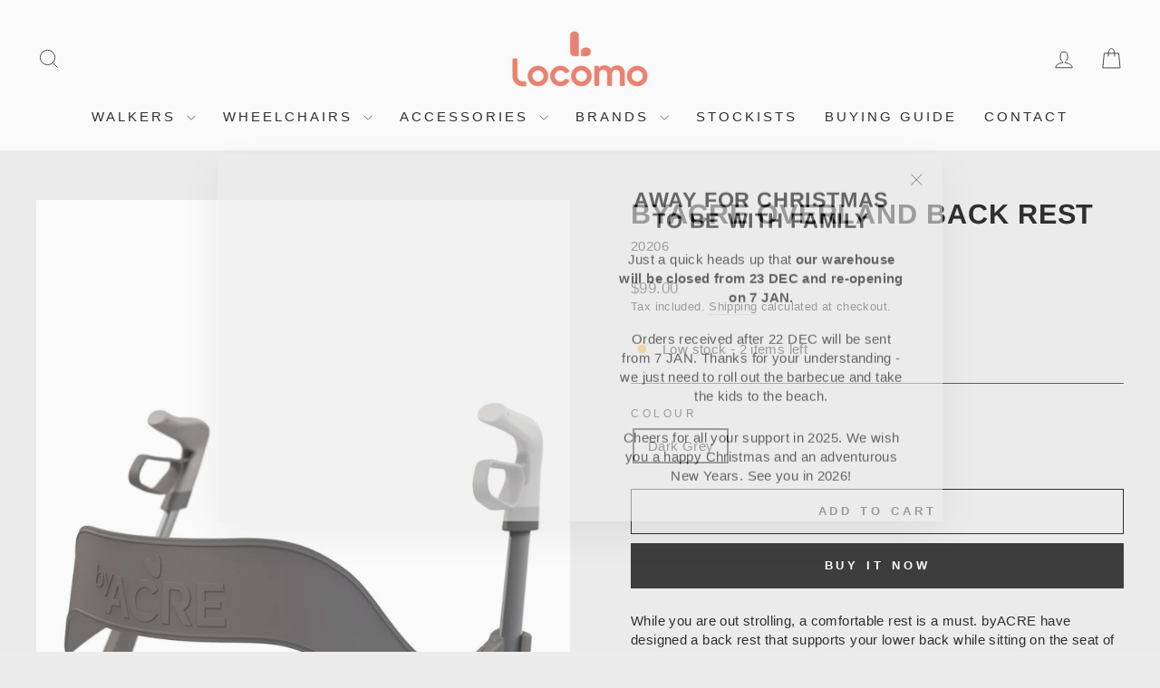

--- FILE ---
content_type: text/html; charset=utf-8
request_url: https://locomo.co.nz/collections/walker-accessories/products/byacre-carbon-overland-back-support?variant=46194601656602
body_size: 23833
content:
<!doctype html>
<html class="no-js" lang="en" dir="ltr">
<head>

<!-- Google Tag Manager -->
<script>(function(w,d,s,l,i){w[l]=w[l]||[];w[l].push({'gtm.start':
new Date().getTime(),event:'gtm.js'});var f=d.getElementsByTagName(s)[0],
j=d.createElement(s),dl=l!='dataLayer'?'&l='+l:'';j.async=true;j.src=
'https://www.googletagmanager.com/gtm.js?id='+i+dl;f.parentNode.insertBefore(j,f);
})(window,document,'script','dataLayer','GTM-TVTJSPB');</script>
<!-- End Google Tag Manager -->
  
  <meta charset="utf-8">
  <meta http-equiv="X-UA-Compatible" content="IE=edge,chrome=1">
  <meta name="viewport" content="width=device-width,initial-scale=1">
  <meta name="theme-color" content="#111111">
  <link rel="canonical" href="https://locomo.co.nz/products/byacre-carbon-overland-back-support">
  <link rel="preconnect" href="https://cdn.shopify.com" crossorigin>
  <link rel="preconnect" href="https://fonts.shopifycdn.com" crossorigin>
  <link rel="dns-prefetch" href="https://productreviews.shopifycdn.com">
  <link rel="dns-prefetch" href="https://ajax.googleapis.com">
  <link rel="dns-prefetch" href="https://maps.googleapis.com">
  <link rel="dns-prefetch" href="https://maps.gstatic.com"><link rel="shortcut icon" href="//locomo.co.nz/cdn/shop/files/brandmark_for_locomo_1000x1000_9e0652f4-2405-4ac3-b9d5-992079a903ff_32x32.jpg?v=1692149782" type="image/png" />  <title>
    ByAcre Overland - Back Support | Accessories | Locomo



  </title><meta name="description" content="The ByAcre Carbon Overland Back Support Is The Perfect Walking Aid Accessory For When You&#39;re Out &amp; About And Need A Comfortable Rest | Shop Locomo Accessories"><meta property="og:site_name" content="Locomo NZ | Premium Mobility Equipment">
  <meta property="og:url" content="https://locomo.co.nz/products/byacre-carbon-overland-back-support">
  <meta property="og:title" content="byACRE Overland Back Rest">
  <meta property="og:type" content="product">
  <meta property="og:description" content="The ByAcre Carbon Overland Back Support Is The Perfect Walking Aid Accessory For When You&#39;re Out &amp; About And Need A Comfortable Rest | Shop Locomo Accessories"><meta property="og:image" content="http://locomo.co.nz/cdn/shop/products/CarbonOverlandRollator-Brown-Accessory-Backrest-CloseUp3-byACRE.jpg?v=1691972243">
    <meta property="og:image:secure_url" content="https://locomo.co.nz/cdn/shop/products/CarbonOverlandRollator-Brown-Accessory-Backrest-CloseUp3-byACRE.jpg?v=1691972243">
    <meta property="og:image:width" content="1000">
    <meta property="og:image:height" content="1000"><meta name="twitter:site" content="@">
  <meta name="twitter:card" content="summary_large_image">
  <meta name="twitter:title" content="byACRE Overland Back Rest">
  <meta name="twitter:description" content="The ByAcre Carbon Overland Back Support Is The Perfect Walking Aid Accessory For When You&#39;re Out &amp; About And Need A Comfortable Rest | Shop Locomo Accessories">
<style data-shopify>@font-face {
  font-family: Arimo;
  font-weight: 700;
  font-style: normal;
  font-display: swap;
  src: url("//locomo.co.nz/cdn/fonts/arimo/arimo_n7.1d2d0638e6a1228d86beb0e10006e3280ccb2d04.woff2") format("woff2"),
       url("//locomo.co.nz/cdn/fonts/arimo/arimo_n7.f4b9139e8eac4a17b38b8707044c20f54c3be479.woff") format("woff");
}

  

  
  
  
</style><link href="//locomo.co.nz/cdn/shop/t/5/assets/theme.css?v=148621747385034233541730335902" rel="stylesheet" type="text/css" media="all" />
<style data-shopify>:root {
    --typeHeaderPrimary: Arimo;
    --typeHeaderFallback: sans-serif;
    --typeHeaderSize: 36px;
    --typeHeaderWeight: 700;
    --typeHeaderLineHeight: 1;
    --typeHeaderSpacing: 0.025em;

    --typeBasePrimary:Helvetica;
    --typeBaseFallback:Arial, sans-serif;
    --typeBaseSize: 15px;
    --typeBaseWeight: 400;
    --typeBaseSpacing: 0.025em;
    --typeBaseLineHeight: 1.4;
    --typeBaselineHeightMinus01: 1.3;

    --typeCollectionTitle: 20px;

    --iconWeight: 2px;
    --iconLinecaps: miter;

    
        --buttonRadius: 0;
    

    --colorGridOverlayOpacity: 0.06;
    }

    .placeholder-content {
    background-image: linear-gradient(100deg, #ffffff 40%, #f7f7f7 63%, #ffffff 79%);
    }</style><script>
    document.documentElement.className = document.documentElement.className.replace('no-js', 'js');

    window.theme = window.theme || {};
    theme.routes = {
      home: "/",
      cart: "/cart.js",
      cartPage: "/cart",
      cartAdd: "/cart/add.js",
      cartChange: "/cart/change.js",
      search: "/search",
      predictiveSearch: "/search/suggest"
    };
    theme.strings = {
      soldOut: "Sold Out - more coming soon",
      unavailable: "Unavailable",
      inStockLabel: "In stock, ready to ship",
      oneStockLabel: "Low stock - [count] item left",
      otherStockLabel: "Low stock - [count] items left",
      willNotShipUntil: "Ready to ship [date]",
      willBeInStockAfter: "Back in stock [date]",
      waitingForStock: "Backordered, shipping soon",
      savePrice: "Save [saved_amount]",
      cartEmpty: "Your cart is currently empty.",
      cartTermsConfirmation: "You must agree with the terms and conditions of sales to check out",
      searchCollections: "Collections",
      searchPages: "Pages",
      searchArticles: "Articles",
      productFrom: "from ",
      maxQuantity: "You can only have [quantity] of [title] in your cart."
    };
    theme.settings = {
      cartType: "drawer",
      isCustomerTemplate: false,
      moneyFormat: "${{amount}}",
      saveType: "dollar",
      productImageSize: "square",
      productImageCover: false,
      predictiveSearch: true,
      predictiveSearchType: null,
      predictiveSearchVendor: false,
      predictiveSearchPrice: false,
      quickView: false,
      themeName: 'Impulse',
      themeVersion: "7.5.2"
    };
  </script>

  <script>window.performance && window.performance.mark && window.performance.mark('shopify.content_for_header.start');</script><meta id="shopify-digital-wallet" name="shopify-digital-wallet" content="/79573287194/digital_wallets/dialog">
<link rel="alternate" type="application/json+oembed" href="https://locomo.co.nz/products/byacre-carbon-overland-back-support.oembed">
<script async="async" src="/checkouts/internal/preloads.js?locale=en-NZ"></script>
<script id="shopify-features" type="application/json">{"accessToken":"d4a21bc600571feef60547b6debd80f9","betas":["rich-media-storefront-analytics"],"domain":"locomo.co.nz","predictiveSearch":true,"shopId":79573287194,"locale":"en"}</script>
<script>var Shopify = Shopify || {};
Shopify.shop = "c028a4-4.myshopify.com";
Shopify.locale = "en";
Shopify.currency = {"active":"NZD","rate":"1.0"};
Shopify.country = "NZ";
Shopify.theme = {"name":"Impulse 7.5.2 (31 Oct 2024)","id":173886439706,"schema_name":"Impulse","schema_version":"7.5.2","theme_store_id":857,"role":"main"};
Shopify.theme.handle = "null";
Shopify.theme.style = {"id":null,"handle":null};
Shopify.cdnHost = "locomo.co.nz/cdn";
Shopify.routes = Shopify.routes || {};
Shopify.routes.root = "/";</script>
<script type="module">!function(o){(o.Shopify=o.Shopify||{}).modules=!0}(window);</script>
<script>!function(o){function n(){var o=[];function n(){o.push(Array.prototype.slice.apply(arguments))}return n.q=o,n}var t=o.Shopify=o.Shopify||{};t.loadFeatures=n(),t.autoloadFeatures=n()}(window);</script>
<script id="shop-js-analytics" type="application/json">{"pageType":"product"}</script>
<script defer="defer" async type="module" src="//locomo.co.nz/cdn/shopifycloud/shop-js/modules/v2/client.init-shop-cart-sync_DtuiiIyl.en.esm.js"></script>
<script defer="defer" async type="module" src="//locomo.co.nz/cdn/shopifycloud/shop-js/modules/v2/chunk.common_CUHEfi5Q.esm.js"></script>
<script type="module">
  await import("//locomo.co.nz/cdn/shopifycloud/shop-js/modules/v2/client.init-shop-cart-sync_DtuiiIyl.en.esm.js");
await import("//locomo.co.nz/cdn/shopifycloud/shop-js/modules/v2/chunk.common_CUHEfi5Q.esm.js");

  window.Shopify.SignInWithShop?.initShopCartSync?.({"fedCMEnabled":true,"windoidEnabled":true});

</script>
<script id="__st">var __st={"a":79573287194,"offset":46800,"reqid":"34b5348b-063e-4189-9ddc-513c86e1df24-1766380803","pageurl":"locomo.co.nz\/collections\/walker-accessories\/products\/byacre-carbon-overland-back-support?variant=46194601656602","u":"1ac2a7f282e8","p":"product","rtyp":"product","rid":8522743972122};</script>
<script>window.ShopifyPaypalV4VisibilityTracking = true;</script>
<script id="captcha-bootstrap">!function(){'use strict';const t='contact',e='account',n='new_comment',o=[[t,t],['blogs',n],['comments',n],[t,'customer']],c=[[e,'customer_login'],[e,'guest_login'],[e,'recover_customer_password'],[e,'create_customer']],r=t=>t.map((([t,e])=>`form[action*='/${t}']:not([data-nocaptcha='true']) input[name='form_type'][value='${e}']`)).join(','),a=t=>()=>t?[...document.querySelectorAll(t)].map((t=>t.form)):[];function s(){const t=[...o],e=r(t);return a(e)}const i='password',u='form_key',d=['recaptcha-v3-token','g-recaptcha-response','h-captcha-response',i],f=()=>{try{return window.sessionStorage}catch{return}},m='__shopify_v',_=t=>t.elements[u];function p(t,e,n=!1){try{const o=window.sessionStorage,c=JSON.parse(o.getItem(e)),{data:r}=function(t){const{data:e,action:n}=t;return t[m]||n?{data:e,action:n}:{data:t,action:n}}(c);for(const[e,n]of Object.entries(r))t.elements[e]&&(t.elements[e].value=n);n&&o.removeItem(e)}catch(o){console.error('form repopulation failed',{error:o})}}const l='form_type',E='cptcha';function T(t){t.dataset[E]=!0}const w=window,h=w.document,L='Shopify',v='ce_forms',y='captcha';let A=!1;((t,e)=>{const n=(g='f06e6c50-85a8-45c8-87d0-21a2b65856fe',I='https://cdn.shopify.com/shopifycloud/storefront-forms-hcaptcha/ce_storefront_forms_captcha_hcaptcha.v1.5.2.iife.js',D={infoText:'Protected by hCaptcha',privacyText:'Privacy',termsText:'Terms'},(t,e,n)=>{const o=w[L][v],c=o.bindForm;if(c)return c(t,g,e,D).then(n);var r;o.q.push([[t,g,e,D],n]),r=I,A||(h.body.append(Object.assign(h.createElement('script'),{id:'captcha-provider',async:!0,src:r})),A=!0)});var g,I,D;w[L]=w[L]||{},w[L][v]=w[L][v]||{},w[L][v].q=[],w[L][y]=w[L][y]||{},w[L][y].protect=function(t,e){n(t,void 0,e),T(t)},Object.freeze(w[L][y]),function(t,e,n,w,h,L){const[v,y,A,g]=function(t,e,n){const i=e?o:[],u=t?c:[],d=[...i,...u],f=r(d),m=r(i),_=r(d.filter((([t,e])=>n.includes(e))));return[a(f),a(m),a(_),s()]}(w,h,L),I=t=>{const e=t.target;return e instanceof HTMLFormElement?e:e&&e.form},D=t=>v().includes(t);t.addEventListener('submit',(t=>{const e=I(t);if(!e)return;const n=D(e)&&!e.dataset.hcaptchaBound&&!e.dataset.recaptchaBound,o=_(e),c=g().includes(e)&&(!o||!o.value);(n||c)&&t.preventDefault(),c&&!n&&(function(t){try{if(!f())return;!function(t){const e=f();if(!e)return;const n=_(t);if(!n)return;const o=n.value;o&&e.removeItem(o)}(t);const e=Array.from(Array(32),(()=>Math.random().toString(36)[2])).join('');!function(t,e){_(t)||t.append(Object.assign(document.createElement('input'),{type:'hidden',name:u})),t.elements[u].value=e}(t,e),function(t,e){const n=f();if(!n)return;const o=[...t.querySelectorAll(`input[type='${i}']`)].map((({name:t})=>t)),c=[...d,...o],r={};for(const[a,s]of new FormData(t).entries())c.includes(a)||(r[a]=s);n.setItem(e,JSON.stringify({[m]:1,action:t.action,data:r}))}(t,e)}catch(e){console.error('failed to persist form',e)}}(e),e.submit())}));const S=(t,e)=>{t&&!t.dataset[E]&&(n(t,e.some((e=>e===t))),T(t))};for(const o of['focusin','change'])t.addEventListener(o,(t=>{const e=I(t);D(e)&&S(e,y())}));const B=e.get('form_key'),M=e.get(l),P=B&&M;t.addEventListener('DOMContentLoaded',(()=>{const t=y();if(P)for(const e of t)e.elements[l].value===M&&p(e,B);[...new Set([...A(),...v().filter((t=>'true'===t.dataset.shopifyCaptcha))])].forEach((e=>S(e,t)))}))}(h,new URLSearchParams(w.location.search),n,t,e,['guest_login'])})(!0,!0)}();</script>
<script integrity="sha256-4kQ18oKyAcykRKYeNunJcIwy7WH5gtpwJnB7kiuLZ1E=" data-source-attribution="shopify.loadfeatures" defer="defer" src="//locomo.co.nz/cdn/shopifycloud/storefront/assets/storefront/load_feature-a0a9edcb.js" crossorigin="anonymous"></script>
<script data-source-attribution="shopify.dynamic_checkout.dynamic.init">var Shopify=Shopify||{};Shopify.PaymentButton=Shopify.PaymentButton||{isStorefrontPortableWallets:!0,init:function(){window.Shopify.PaymentButton.init=function(){};var t=document.createElement("script");t.src="https://locomo.co.nz/cdn/shopifycloud/portable-wallets/latest/portable-wallets.en.js",t.type="module",document.head.appendChild(t)}};
</script>
<script data-source-attribution="shopify.dynamic_checkout.buyer_consent">
  function portableWalletsHideBuyerConsent(e){var t=document.getElementById("shopify-buyer-consent"),n=document.getElementById("shopify-subscription-policy-button");t&&n&&(t.classList.add("hidden"),t.setAttribute("aria-hidden","true"),n.removeEventListener("click",e))}function portableWalletsShowBuyerConsent(e){var t=document.getElementById("shopify-buyer-consent"),n=document.getElementById("shopify-subscription-policy-button");t&&n&&(t.classList.remove("hidden"),t.removeAttribute("aria-hidden"),n.addEventListener("click",e))}window.Shopify?.PaymentButton&&(window.Shopify.PaymentButton.hideBuyerConsent=portableWalletsHideBuyerConsent,window.Shopify.PaymentButton.showBuyerConsent=portableWalletsShowBuyerConsent);
</script>
<script>
  function portableWalletsCleanup(e){e&&e.src&&console.error("Failed to load portable wallets script "+e.src);var t=document.querySelectorAll("shopify-accelerated-checkout .shopify-payment-button__skeleton, shopify-accelerated-checkout-cart .wallet-cart-button__skeleton"),e=document.getElementById("shopify-buyer-consent");for(let e=0;e<t.length;e++)t[e].remove();e&&e.remove()}function portableWalletsNotLoadedAsModule(e){e instanceof ErrorEvent&&"string"==typeof e.message&&e.message.includes("import.meta")&&"string"==typeof e.filename&&e.filename.includes("portable-wallets")&&(window.removeEventListener("error",portableWalletsNotLoadedAsModule),window.Shopify.PaymentButton.failedToLoad=e,"loading"===document.readyState?document.addEventListener("DOMContentLoaded",window.Shopify.PaymentButton.init):window.Shopify.PaymentButton.init())}window.addEventListener("error",portableWalletsNotLoadedAsModule);
</script>

<script type="module" src="https://locomo.co.nz/cdn/shopifycloud/portable-wallets/latest/portable-wallets.en.js" onError="portableWalletsCleanup(this)" crossorigin="anonymous"></script>
<script nomodule>
  document.addEventListener("DOMContentLoaded", portableWalletsCleanup);
</script>

<link id="shopify-accelerated-checkout-styles" rel="stylesheet" media="screen" href="https://locomo.co.nz/cdn/shopifycloud/portable-wallets/latest/accelerated-checkout-backwards-compat.css" crossorigin="anonymous">
<style id="shopify-accelerated-checkout-cart">
        #shopify-buyer-consent {
  margin-top: 1em;
  display: inline-block;
  width: 100%;
}

#shopify-buyer-consent.hidden {
  display: none;
}

#shopify-subscription-policy-button {
  background: none;
  border: none;
  padding: 0;
  text-decoration: underline;
  font-size: inherit;
  cursor: pointer;
}

#shopify-subscription-policy-button::before {
  box-shadow: none;
}

      </style>

<script>window.performance && window.performance.mark && window.performance.mark('shopify.content_for_header.end');</script>

  <script src="//locomo.co.nz/cdn/shop/t/5/assets/vendor-scripts-v11.js" defer="defer"></script><script src="//locomo.co.nz/cdn/shop/t/5/assets/theme.js?v=5752361098415077631730335883" defer="defer"></script>
<link href="https://monorail-edge.shopifysvc.com" rel="dns-prefetch">
<script>(function(){if ("sendBeacon" in navigator && "performance" in window) {try {var session_token_from_headers = performance.getEntriesByType('navigation')[0].serverTiming.find(x => x.name == '_s').description;} catch {var session_token_from_headers = undefined;}var session_cookie_matches = document.cookie.match(/_shopify_s=([^;]*)/);var session_token_from_cookie = session_cookie_matches && session_cookie_matches.length === 2 ? session_cookie_matches[1] : "";var session_token = session_token_from_headers || session_token_from_cookie || "";function handle_abandonment_event(e) {var entries = performance.getEntries().filter(function(entry) {return /monorail-edge.shopifysvc.com/.test(entry.name);});if (!window.abandonment_tracked && entries.length === 0) {window.abandonment_tracked = true;var currentMs = Date.now();var navigation_start = performance.timing.navigationStart;var payload = {shop_id: 79573287194,url: window.location.href,navigation_start,duration: currentMs - navigation_start,session_token,page_type: "product"};window.navigator.sendBeacon("https://monorail-edge.shopifysvc.com/v1/produce", JSON.stringify({schema_id: "online_store_buyer_site_abandonment/1.1",payload: payload,metadata: {event_created_at_ms: currentMs,event_sent_at_ms: currentMs}}));}}window.addEventListener('pagehide', handle_abandonment_event);}}());</script>
<script id="web-pixels-manager-setup">(function e(e,d,r,n,o){if(void 0===o&&(o={}),!Boolean(null===(a=null===(i=window.Shopify)||void 0===i?void 0:i.analytics)||void 0===a?void 0:a.replayQueue)){var i,a;window.Shopify=window.Shopify||{};var t=window.Shopify;t.analytics=t.analytics||{};var s=t.analytics;s.replayQueue=[],s.publish=function(e,d,r){return s.replayQueue.push([e,d,r]),!0};try{self.performance.mark("wpm:start")}catch(e){}var l=function(){var e={modern:/Edge?\/(1{2}[4-9]|1[2-9]\d|[2-9]\d{2}|\d{4,})\.\d+(\.\d+|)|Firefox\/(1{2}[4-9]|1[2-9]\d|[2-9]\d{2}|\d{4,})\.\d+(\.\d+|)|Chrom(ium|e)\/(9{2}|\d{3,})\.\d+(\.\d+|)|(Maci|X1{2}).+ Version\/(15\.\d+|(1[6-9]|[2-9]\d|\d{3,})\.\d+)([,.]\d+|)( \(\w+\)|)( Mobile\/\w+|) Safari\/|Chrome.+OPR\/(9{2}|\d{3,})\.\d+\.\d+|(CPU[ +]OS|iPhone[ +]OS|CPU[ +]iPhone|CPU IPhone OS|CPU iPad OS)[ +]+(15[._]\d+|(1[6-9]|[2-9]\d|\d{3,})[._]\d+)([._]\d+|)|Android:?[ /-](13[3-9]|1[4-9]\d|[2-9]\d{2}|\d{4,})(\.\d+|)(\.\d+|)|Android.+Firefox\/(13[5-9]|1[4-9]\d|[2-9]\d{2}|\d{4,})\.\d+(\.\d+|)|Android.+Chrom(ium|e)\/(13[3-9]|1[4-9]\d|[2-9]\d{2}|\d{4,})\.\d+(\.\d+|)|SamsungBrowser\/([2-9]\d|\d{3,})\.\d+/,legacy:/Edge?\/(1[6-9]|[2-9]\d|\d{3,})\.\d+(\.\d+|)|Firefox\/(5[4-9]|[6-9]\d|\d{3,})\.\d+(\.\d+|)|Chrom(ium|e)\/(5[1-9]|[6-9]\d|\d{3,})\.\d+(\.\d+|)([\d.]+$|.*Safari\/(?![\d.]+ Edge\/[\d.]+$))|(Maci|X1{2}).+ Version\/(10\.\d+|(1[1-9]|[2-9]\d|\d{3,})\.\d+)([,.]\d+|)( \(\w+\)|)( Mobile\/\w+|) Safari\/|Chrome.+OPR\/(3[89]|[4-9]\d|\d{3,})\.\d+\.\d+|(CPU[ +]OS|iPhone[ +]OS|CPU[ +]iPhone|CPU IPhone OS|CPU iPad OS)[ +]+(10[._]\d+|(1[1-9]|[2-9]\d|\d{3,})[._]\d+)([._]\d+|)|Android:?[ /-](13[3-9]|1[4-9]\d|[2-9]\d{2}|\d{4,})(\.\d+|)(\.\d+|)|Mobile Safari.+OPR\/([89]\d|\d{3,})\.\d+\.\d+|Android.+Firefox\/(13[5-9]|1[4-9]\d|[2-9]\d{2}|\d{4,})\.\d+(\.\d+|)|Android.+Chrom(ium|e)\/(13[3-9]|1[4-9]\d|[2-9]\d{2}|\d{4,})\.\d+(\.\d+|)|Android.+(UC? ?Browser|UCWEB|U3)[ /]?(15\.([5-9]|\d{2,})|(1[6-9]|[2-9]\d|\d{3,})\.\d+)\.\d+|SamsungBrowser\/(5\.\d+|([6-9]|\d{2,})\.\d+)|Android.+MQ{2}Browser\/(14(\.(9|\d{2,})|)|(1[5-9]|[2-9]\d|\d{3,})(\.\d+|))(\.\d+|)|K[Aa][Ii]OS\/(3\.\d+|([4-9]|\d{2,})\.\d+)(\.\d+|)/},d=e.modern,r=e.legacy,n=navigator.userAgent;return n.match(d)?"modern":n.match(r)?"legacy":"unknown"}(),u="modern"===l?"modern":"legacy",c=(null!=n?n:{modern:"",legacy:""})[u],f=function(e){return[e.baseUrl,"/wpm","/b",e.hashVersion,"modern"===e.buildTarget?"m":"l",".js"].join("")}({baseUrl:d,hashVersion:r,buildTarget:u}),m=function(e){var d=e.version,r=e.bundleTarget,n=e.surface,o=e.pageUrl,i=e.monorailEndpoint;return{emit:function(e){var a=e.status,t=e.errorMsg,s=(new Date).getTime(),l=JSON.stringify({metadata:{event_sent_at_ms:s},events:[{schema_id:"web_pixels_manager_load/3.1",payload:{version:d,bundle_target:r,page_url:o,status:a,surface:n,error_msg:t},metadata:{event_created_at_ms:s}}]});if(!i)return console&&console.warn&&console.warn("[Web Pixels Manager] No Monorail endpoint provided, skipping logging."),!1;try{return self.navigator.sendBeacon.bind(self.navigator)(i,l)}catch(e){}var u=new XMLHttpRequest;try{return u.open("POST",i,!0),u.setRequestHeader("Content-Type","text/plain"),u.send(l),!0}catch(e){return console&&console.warn&&console.warn("[Web Pixels Manager] Got an unhandled error while logging to Monorail."),!1}}}}({version:r,bundleTarget:l,surface:e.surface,pageUrl:self.location.href,monorailEndpoint:e.monorailEndpoint});try{o.browserTarget=l,function(e){var d=e.src,r=e.async,n=void 0===r||r,o=e.onload,i=e.onerror,a=e.sri,t=e.scriptDataAttributes,s=void 0===t?{}:t,l=document.createElement("script"),u=document.querySelector("head"),c=document.querySelector("body");if(l.async=n,l.src=d,a&&(l.integrity=a,l.crossOrigin="anonymous"),s)for(var f in s)if(Object.prototype.hasOwnProperty.call(s,f))try{l.dataset[f]=s[f]}catch(e){}if(o&&l.addEventListener("load",o),i&&l.addEventListener("error",i),u)u.appendChild(l);else{if(!c)throw new Error("Did not find a head or body element to append the script");c.appendChild(l)}}({src:f,async:!0,onload:function(){if(!function(){var e,d;return Boolean(null===(d=null===(e=window.Shopify)||void 0===e?void 0:e.analytics)||void 0===d?void 0:d.initialized)}()){var d=window.webPixelsManager.init(e)||void 0;if(d){var r=window.Shopify.analytics;r.replayQueue.forEach((function(e){var r=e[0],n=e[1],o=e[2];d.publishCustomEvent(r,n,o)})),r.replayQueue=[],r.publish=d.publishCustomEvent,r.visitor=d.visitor,r.initialized=!0}}},onerror:function(){return m.emit({status:"failed",errorMsg:"".concat(f," has failed to load")})},sri:function(e){var d=/^sha384-[A-Za-z0-9+/=]+$/;return"string"==typeof e&&d.test(e)}(c)?c:"",scriptDataAttributes:o}),m.emit({status:"loading"})}catch(e){m.emit({status:"failed",errorMsg:(null==e?void 0:e.message)||"Unknown error"})}}})({shopId: 79573287194,storefrontBaseUrl: "https://locomo.co.nz",extensionsBaseUrl: "https://extensions.shopifycdn.com/cdn/shopifycloud/web-pixels-manager",monorailEndpoint: "https://monorail-edge.shopifysvc.com/unstable/produce_batch",surface: "storefront-renderer",enabledBetaFlags: ["2dca8a86"],webPixelsConfigList: [{"id":"1773306138","configuration":"{\"account_ID\":\"576529\",\"google_analytics_tracking_tag\":\"1\",\"measurement_id\":\"2\",\"api_secret\":\"3\",\"shop_settings\":\"{\\\"custom_pixel_script\\\":\\\"https:\\\\\\\/\\\\\\\/storage.googleapis.com\\\\\\\/gsf-scripts\\\\\\\/custom-pixels\\\\\\\/c028a4-4.js\\\"}\"}","eventPayloadVersion":"v1","runtimeContext":"LAX","scriptVersion":"c6b888297782ed4a1cba19cda43d6625","type":"APP","apiClientId":1558137,"privacyPurposes":[],"dataSharingAdjustments":{"protectedCustomerApprovalScopes":["read_customer_address","read_customer_email","read_customer_name","read_customer_personal_data","read_customer_phone"]}},{"id":"257229082","configuration":"{\"pixel_id\":\"1726847330996696\",\"pixel_type\":\"facebook_pixel\",\"metaapp_system_user_token\":\"-\"}","eventPayloadVersion":"v1","runtimeContext":"OPEN","scriptVersion":"ca16bc87fe92b6042fbaa3acc2fbdaa6","type":"APP","apiClientId":2329312,"privacyPurposes":["ANALYTICS","MARKETING","SALE_OF_DATA"],"dataSharingAdjustments":{"protectedCustomerApprovalScopes":["read_customer_address","read_customer_email","read_customer_name","read_customer_personal_data","read_customer_phone"]}},{"id":"105480474","eventPayloadVersion":"1","runtimeContext":"LAX","scriptVersion":"1","type":"CUSTOM","privacyPurposes":["ANALYTICS","MARKETING","SALE_OF_DATA"],"name":"Simprosys Custom Pixel"},{"id":"shopify-app-pixel","configuration":"{}","eventPayloadVersion":"v1","runtimeContext":"STRICT","scriptVersion":"0450","apiClientId":"shopify-pixel","type":"APP","privacyPurposes":["ANALYTICS","MARKETING"]},{"id":"shopify-custom-pixel","eventPayloadVersion":"v1","runtimeContext":"LAX","scriptVersion":"0450","apiClientId":"shopify-pixel","type":"CUSTOM","privacyPurposes":["ANALYTICS","MARKETING"]}],isMerchantRequest: false,initData: {"shop":{"name":"Locomo NZ | Premium Mobility Equipment","paymentSettings":{"currencyCode":"NZD"},"myshopifyDomain":"c028a4-4.myshopify.com","countryCode":"NZ","storefrontUrl":"https:\/\/locomo.co.nz"},"customer":null,"cart":null,"checkout":null,"productVariants":[{"price":{"amount":99.0,"currencyCode":"NZD"},"product":{"title":"byACRE Overland Back Rest","vendor":"byACRE","id":"8522743972122","untranslatedTitle":"byACRE Overland Back Rest","url":"\/products\/byacre-carbon-overland-back-support","type":"Accessory"},"id":"46194601656602","image":{"src":"\/\/locomo.co.nz\/cdn\/shop\/products\/CarbonOverlandRollator-Brown-Accessory-Backrest-CloseUp3-byACRE.jpg?v=1691972243"},"sku":"20206","title":"Dark Grey","untranslatedTitle":"Dark Grey"}],"purchasingCompany":null},},"https://locomo.co.nz/cdn","1e0b1122w61c904dfpc855754am2b403ea2",{"modern":"","legacy":""},{"shopId":"79573287194","storefrontBaseUrl":"https:\/\/locomo.co.nz","extensionBaseUrl":"https:\/\/extensions.shopifycdn.com\/cdn\/shopifycloud\/web-pixels-manager","surface":"storefront-renderer","enabledBetaFlags":"[\"2dca8a86\"]","isMerchantRequest":"false","hashVersion":"1e0b1122w61c904dfpc855754am2b403ea2","publish":"custom","events":"[[\"page_viewed\",{}],[\"product_viewed\",{\"productVariant\":{\"price\":{\"amount\":99.0,\"currencyCode\":\"NZD\"},\"product\":{\"title\":\"byACRE Overland Back Rest\",\"vendor\":\"byACRE\",\"id\":\"8522743972122\",\"untranslatedTitle\":\"byACRE Overland Back Rest\",\"url\":\"\/products\/byacre-carbon-overland-back-support\",\"type\":\"Accessory\"},\"id\":\"46194601656602\",\"image\":{\"src\":\"\/\/locomo.co.nz\/cdn\/shop\/products\/CarbonOverlandRollator-Brown-Accessory-Backrest-CloseUp3-byACRE.jpg?v=1691972243\"},\"sku\":\"20206\",\"title\":\"Dark Grey\",\"untranslatedTitle\":\"Dark Grey\"}}]]"});</script><script>
  window.ShopifyAnalytics = window.ShopifyAnalytics || {};
  window.ShopifyAnalytics.meta = window.ShopifyAnalytics.meta || {};
  window.ShopifyAnalytics.meta.currency = 'NZD';
  var meta = {"product":{"id":8522743972122,"gid":"gid:\/\/shopify\/Product\/8522743972122","vendor":"byACRE","type":"Accessory","variants":[{"id":46194601656602,"price":9900,"name":"byACRE Overland Back Rest - Dark Grey","public_title":"Dark Grey","sku":"20206"}],"remote":false},"page":{"pageType":"product","resourceType":"product","resourceId":8522743972122}};
  for (var attr in meta) {
    window.ShopifyAnalytics.meta[attr] = meta[attr];
  }
</script>
<script class="analytics">
  (function () {
    var customDocumentWrite = function(content) {
      var jquery = null;

      if (window.jQuery) {
        jquery = window.jQuery;
      } else if (window.Checkout && window.Checkout.$) {
        jquery = window.Checkout.$;
      }

      if (jquery) {
        jquery('body').append(content);
      }
    };

    var hasLoggedConversion = function(token) {
      if (token) {
        return document.cookie.indexOf('loggedConversion=' + token) !== -1;
      }
      return false;
    }

    var setCookieIfConversion = function(token) {
      if (token) {
        var twoMonthsFromNow = new Date(Date.now());
        twoMonthsFromNow.setMonth(twoMonthsFromNow.getMonth() + 2);

        document.cookie = 'loggedConversion=' + token + '; expires=' + twoMonthsFromNow;
      }
    }

    var trekkie = window.ShopifyAnalytics.lib = window.trekkie = window.trekkie || [];
    if (trekkie.integrations) {
      return;
    }
    trekkie.methods = [
      'identify',
      'page',
      'ready',
      'track',
      'trackForm',
      'trackLink'
    ];
    trekkie.factory = function(method) {
      return function() {
        var args = Array.prototype.slice.call(arguments);
        args.unshift(method);
        trekkie.push(args);
        return trekkie;
      };
    };
    for (var i = 0; i < trekkie.methods.length; i++) {
      var key = trekkie.methods[i];
      trekkie[key] = trekkie.factory(key);
    }
    trekkie.load = function(config) {
      trekkie.config = config || {};
      trekkie.config.initialDocumentCookie = document.cookie;
      var first = document.getElementsByTagName('script')[0];
      var script = document.createElement('script');
      script.type = 'text/javascript';
      script.onerror = function(e) {
        var scriptFallback = document.createElement('script');
        scriptFallback.type = 'text/javascript';
        scriptFallback.onerror = function(error) {
                var Monorail = {
      produce: function produce(monorailDomain, schemaId, payload) {
        var currentMs = new Date().getTime();
        var event = {
          schema_id: schemaId,
          payload: payload,
          metadata: {
            event_created_at_ms: currentMs,
            event_sent_at_ms: currentMs
          }
        };
        return Monorail.sendRequest("https://" + monorailDomain + "/v1/produce", JSON.stringify(event));
      },
      sendRequest: function sendRequest(endpointUrl, payload) {
        // Try the sendBeacon API
        if (window && window.navigator && typeof window.navigator.sendBeacon === 'function' && typeof window.Blob === 'function' && !Monorail.isIos12()) {
          var blobData = new window.Blob([payload], {
            type: 'text/plain'
          });

          if (window.navigator.sendBeacon(endpointUrl, blobData)) {
            return true;
          } // sendBeacon was not successful

        } // XHR beacon

        var xhr = new XMLHttpRequest();

        try {
          xhr.open('POST', endpointUrl);
          xhr.setRequestHeader('Content-Type', 'text/plain');
          xhr.send(payload);
        } catch (e) {
          console.log(e);
        }

        return false;
      },
      isIos12: function isIos12() {
        return window.navigator.userAgent.lastIndexOf('iPhone; CPU iPhone OS 12_') !== -1 || window.navigator.userAgent.lastIndexOf('iPad; CPU OS 12_') !== -1;
      }
    };
    Monorail.produce('monorail-edge.shopifysvc.com',
      'trekkie_storefront_load_errors/1.1',
      {shop_id: 79573287194,
      theme_id: 173886439706,
      app_name: "storefront",
      context_url: window.location.href,
      source_url: "//locomo.co.nz/cdn/s/trekkie.storefront.4b0d51228c8d1703f19d66468963c9de55bf59b0.min.js"});

        };
        scriptFallback.async = true;
        scriptFallback.src = '//locomo.co.nz/cdn/s/trekkie.storefront.4b0d51228c8d1703f19d66468963c9de55bf59b0.min.js';
        first.parentNode.insertBefore(scriptFallback, first);
      };
      script.async = true;
      script.src = '//locomo.co.nz/cdn/s/trekkie.storefront.4b0d51228c8d1703f19d66468963c9de55bf59b0.min.js';
      first.parentNode.insertBefore(script, first);
    };
    trekkie.load(
      {"Trekkie":{"appName":"storefront","development":false,"defaultAttributes":{"shopId":79573287194,"isMerchantRequest":null,"themeId":173886439706,"themeCityHash":"4288590226215688792","contentLanguage":"en","currency":"NZD","eventMetadataId":"c0413363-481d-4f0b-81b2-1d1f1c9a50a2"},"isServerSideCookieWritingEnabled":true,"monorailRegion":"shop_domain","enabledBetaFlags":["65f19447"]},"Session Attribution":{},"S2S":{"facebookCapiEnabled":true,"source":"trekkie-storefront-renderer","apiClientId":580111}}
    );

    var loaded = false;
    trekkie.ready(function() {
      if (loaded) return;
      loaded = true;

      window.ShopifyAnalytics.lib = window.trekkie;

      var originalDocumentWrite = document.write;
      document.write = customDocumentWrite;
      try { window.ShopifyAnalytics.merchantGoogleAnalytics.call(this); } catch(error) {};
      document.write = originalDocumentWrite;

      window.ShopifyAnalytics.lib.page(null,{"pageType":"product","resourceType":"product","resourceId":8522743972122,"shopifyEmitted":true});

      var match = window.location.pathname.match(/checkouts\/(.+)\/(thank_you|post_purchase)/)
      var token = match? match[1]: undefined;
      if (!hasLoggedConversion(token)) {
        setCookieIfConversion(token);
        window.ShopifyAnalytics.lib.track("Viewed Product",{"currency":"NZD","variantId":46194601656602,"productId":8522743972122,"productGid":"gid:\/\/shopify\/Product\/8522743972122","name":"byACRE Overland Back Rest - Dark Grey","price":"99.00","sku":"20206","brand":"byACRE","variant":"Dark Grey","category":"Accessory","nonInteraction":true,"remote":false},undefined,undefined,{"shopifyEmitted":true});
      window.ShopifyAnalytics.lib.track("monorail:\/\/trekkie_storefront_viewed_product\/1.1",{"currency":"NZD","variantId":46194601656602,"productId":8522743972122,"productGid":"gid:\/\/shopify\/Product\/8522743972122","name":"byACRE Overland Back Rest - Dark Grey","price":"99.00","sku":"20206","brand":"byACRE","variant":"Dark Grey","category":"Accessory","nonInteraction":true,"remote":false,"referer":"https:\/\/locomo.co.nz\/collections\/walker-accessories\/products\/byacre-carbon-overland-back-support?variant=46194601656602"});
      }
    });


        var eventsListenerScript = document.createElement('script');
        eventsListenerScript.async = true;
        eventsListenerScript.src = "//locomo.co.nz/cdn/shopifycloud/storefront/assets/shop_events_listener-3da45d37.js";
        document.getElementsByTagName('head')[0].appendChild(eventsListenerScript);

})();</script>
<script
  defer
  src="https://locomo.co.nz/cdn/shopifycloud/perf-kit/shopify-perf-kit-2.1.2.min.js"
  data-application="storefront-renderer"
  data-shop-id="79573287194"
  data-render-region="gcp-us-central1"
  data-page-type="product"
  data-theme-instance-id="173886439706"
  data-theme-name="Impulse"
  data-theme-version="7.5.2"
  data-monorail-region="shop_domain"
  data-resource-timing-sampling-rate="10"
  data-shs="true"
  data-shs-beacon="true"
  data-shs-export-with-fetch="true"
  data-shs-logs-sample-rate="1"
  data-shs-beacon-endpoint="https://locomo.co.nz/api/collect"
></script>
</head>

<body class="template-product" data-center-text="true" data-button_style="square" data-type_header_capitalize="true" data-type_headers_align_text="true" data-type_product_capitalize="true" data-swatch_style="round" >

<!-- Google Tag Manager (noscript) -->
<noscript><iframe src="https://www.googletagmanager.com/ns.html?id=GTM-TVTJSPB"
height="0" width="0" style="display:none;visibility:hidden"></iframe></noscript>
<!-- End Google Tag Manager (noscript) -->  
  
  <a class="in-page-link visually-hidden skip-link" href="#MainContent">Skip to content</a>

  <div id="PageContainer" class="page-container">
    <div class="transition-body"><!-- BEGIN sections: header-group -->
<div id="shopify-section-sections--23805118480666__header" class="shopify-section shopify-section-group-header-group">

<div id="NavDrawer" class="drawer drawer--left">
  <div class="drawer__contents">
    <div class="drawer__fixed-header">
      <div class="drawer__header appear-animation appear-delay-1">
        <div class="h2 drawer__title"></div>
        <div class="drawer__close">
          <button type="button" class="drawer__close-button js-drawer-close">
            <svg aria-hidden="true" focusable="false" role="presentation" class="icon icon-close" viewBox="0 0 64 64"><title>icon-X</title><path d="m19 17.61 27.12 27.13m0-27.12L19 44.74"/></svg>
            <span class="icon__fallback-text">Close menu</span>
          </button>
        </div>
      </div>
    </div>
    <div class="drawer__scrollable">
      <ul class="mobile-nav" role="navigation" aria-label="Primary"><li class="mobile-nav__item appear-animation appear-delay-2"><div class="mobile-nav__has-sublist"><a href="/collections/walkers"
                    class="mobile-nav__link mobile-nav__link--top-level"
                    id="Label-collections-walkers1"
                    >
                    Walkers
                  </a>
                  <div class="mobile-nav__toggle">
                    <button type="button"
                      aria-controls="Linklist-collections-walkers1"
                      aria-labelledby="Label-collections-walkers1"
                      class="collapsible-trigger collapsible--auto-height"><span class="collapsible-trigger__icon collapsible-trigger__icon--open" role="presentation">
  <svg aria-hidden="true" focusable="false" role="presentation" class="icon icon--wide icon-chevron-down" viewBox="0 0 28 16"><path d="m1.57 1.59 12.76 12.77L27.1 1.59" stroke-width="2" stroke="#000" fill="none"/></svg>
</span>
</button>
                  </div></div><div id="Linklist-collections-walkers1"
                class="mobile-nav__sublist collapsible-content collapsible-content--all"
                >
                <div class="collapsible-content__inner">
                  <ul class="mobile-nav__sublist"><li class="mobile-nav__item">
                        <div class="mobile-nav__child-item"><a href="/products/byacre-carbon-ultralight-walker"
                              class="mobile-nav__link"
                              id="Sublabel-products-byacre-carbon-ultralight-walker1"
                              >
                              byACRE Carbon Ultralight
                            </a></div></li><li class="mobile-nav__item">
                        <div class="mobile-nav__child-item"><a href="/products/byacre-carbon-overland-walker"
                              class="mobile-nav__link"
                              id="Sublabel-products-byacre-carbon-overland-walker2"
                              >
                              byACRE Carbon Overland
                            </a></div></li><li class="mobile-nav__item">
                        <div class="mobile-nav__child-item"><a href="/products/rollz-motion-walker-wheelchair"
                              class="mobile-nav__link"
                              id="Sublabel-products-rollz-motion-walker-wheelchair3"
                              >
                              Rollz Motion 2-in-1 Walker Wheelchair
                            </a></div></li><li class="mobile-nav__item">
                        <div class="mobile-nav__child-item"><a href="/products/rollz-performance-walking-frame-wheelchair"
                              class="mobile-nav__link"
                              id="Sublabel-products-rollz-performance-walking-frame-wheelchair4"
                              >
                              Rollz Performance 2-in-1 Walker Wheelchair
                            </a></div></li><li class="mobile-nav__item">
                        <div class="mobile-nav__child-item"><a href="/products/rollz-flex-2-0-walker"
                              class="mobile-nav__link"
                              id="Sublabel-products-rollz-flex-2-0-walker5"
                              >
                              Rollz Flex 2.0 - the Incognito Walker
                            </a></div></li><li class="mobile-nav__item">
                        <div class="mobile-nav__child-item"><a href="/products/uplivin-trive"
                              class="mobile-nav__link"
                              id="Sublabel-products-uplivin-trive6"
                              >
                              Uplivin Trive Dual-Folding Walker
                            </a></div></li><li class="mobile-nav__item">
                        <div class="mobile-nav__child-item"><a href="/products/saljol-carbon-rollator-copper-red-small-cr54"
                              class="mobile-nav__link"
                              id="Sublabel-products-saljol-carbon-rollator-copper-red-small-cr547"
                              >
                              Saljol Carbon
                            </a></div></li><li class="mobile-nav__item">
                        <div class="mobile-nav__child-item"><a href="/products/saljol-aluminium-rollator"
                              class="mobile-nav__link"
                              id="Sublabel-products-saljol-aluminium-rollator8"
                              >
                              Saljol Aluminium
                            </a></div></li><li class="mobile-nav__item">
                        <div class="mobile-nav__child-item"><a href="/products/saljol-indoor-walker"
                              class="mobile-nav__link"
                              id="Sublabel-products-saljol-indoor-walker9"
                              >
                              Saljol Indoor
                            </a></div></li><li class="mobile-nav__item">
                        <div class="mobile-nav__child-item"><a href="/products/uplivin-gavo-2-in-1-walker-wheelchair"
                              class="mobile-nav__link"
                              id="Sublabel-products-uplivin-gavo-2-in-1-walker-wheelchair10"
                              >
                              Uplivin Gavo 2-in-1 Walker Wheelchair
                            </a></div></li></ul>
                </div>
              </div></li><li class="mobile-nav__item appear-animation appear-delay-3"><div class="mobile-nav__has-sublist"><a href="/collections/wheelchairs-collection"
                    class="mobile-nav__link mobile-nav__link--top-level"
                    id="Label-collections-wheelchairs-collection2"
                    >
                    Wheelchairs
                  </a>
                  <div class="mobile-nav__toggle">
                    <button type="button"
                      aria-controls="Linklist-collections-wheelchairs-collection2"
                      aria-labelledby="Label-collections-wheelchairs-collection2"
                      class="collapsible-trigger collapsible--auto-height"><span class="collapsible-trigger__icon collapsible-trigger__icon--open" role="presentation">
  <svg aria-hidden="true" focusable="false" role="presentation" class="icon icon--wide icon-chevron-down" viewBox="0 0 28 16"><path d="m1.57 1.59 12.76 12.77L27.1 1.59" stroke-width="2" stroke="#000" fill="none"/></svg>
</span>
</button>
                  </div></div><div id="Linklist-collections-wheelchairs-collection2"
                class="mobile-nav__sublist collapsible-content collapsible-content--all"
                >
                <div class="collapsible-content__inner">
                  <ul class="mobile-nav__sublist"><li class="mobile-nav__item">
                        <div class="mobile-nav__child-item"><a href="/products/rollz-motion-walker-wheelchair"
                              class="mobile-nav__link"
                              id="Sublabel-products-rollz-motion-walker-wheelchair1"
                              >
                              Rollz Motion 2-in-1 Walker Wheelchair
                            </a></div></li><li class="mobile-nav__item">
                        <div class="mobile-nav__child-item"><a href="/products/rollz-performance-walking-frame-wheelchair"
                              class="mobile-nav__link"
                              id="Sublabel-products-rollz-performance-walking-frame-wheelchair2"
                              >
                              Rollz Motion Performance 2-in-1 Walker Wheelchair
                            </a></div></li><li class="mobile-nav__item">
                        <div class="mobile-nav__child-item"><a href="/products/uplivin-gavo-2-in-1-walker-wheelchair"
                              class="mobile-nav__link"
                              id="Sublabel-products-uplivin-gavo-2-in-1-walker-wheelchair3"
                              >
                              Uplivin Gavo 2-in-1 Walker Wheelchair
                            </a></div></li></ul>
                </div>
              </div></li><li class="mobile-nav__item appear-animation appear-delay-4"><div class="mobile-nav__has-sublist"><a href="/collections/walker-accessories"
                    class="mobile-nav__link mobile-nav__link--top-level"
                    id="Label-collections-walker-accessories3"
                    data-active="true">
                    Accessories
                  </a>
                  <div class="mobile-nav__toggle">
                    <button type="button"
                      aria-controls="Linklist-collections-walker-accessories3" aria-open="true"
                      aria-labelledby="Label-collections-walker-accessories3"
                      class="collapsible-trigger collapsible--auto-height is-open"><span class="collapsible-trigger__icon collapsible-trigger__icon--open" role="presentation">
  <svg aria-hidden="true" focusable="false" role="presentation" class="icon icon--wide icon-chevron-down" viewBox="0 0 28 16"><path d="m1.57 1.59 12.76 12.77L27.1 1.59" stroke-width="2" stroke="#000" fill="none"/></svg>
</span>
</button>
                  </div></div><div id="Linklist-collections-walker-accessories3"
                class="mobile-nav__sublist collapsible-content collapsible-content--all is-open"
                style="height: auto;">
                <div class="collapsible-content__inner">
                  <ul class="mobile-nav__sublist"><li class="mobile-nav__item">
                        <div class="mobile-nav__child-item"><a href="/collections/byacre-overland-accessories"
                              class="mobile-nav__link"
                              id="Sublabel-collections-byacre-overland-accessories1"
                              >
                              byACRE Overland Accessories
                            </a></div></li><li class="mobile-nav__item">
                        <div class="mobile-nav__child-item"><a href="/collections/byacre-ultralight-accessories"
                              class="mobile-nav__link"
                              id="Sublabel-collections-byacre-ultralight-accessories2"
                              >
                              byACRE Ultralight Accessories
                            </a></div></li><li class="mobile-nav__item">
                        <div class="mobile-nav__child-item"><a href="/collections/rollz-motion-accessories-locomo"
                              class="mobile-nav__link"
                              id="Sublabel-collections-rollz-motion-accessories-locomo3"
                              >
                              Rollz Motion/Performance/Rhythm Accessories
                            </a></div></li><li class="mobile-nav__item">
                        <div class="mobile-nav__child-item"><a href="/collections/rollz-flex-accessories"
                              class="mobile-nav__link"
                              id="Sublabel-collections-rollz-flex-accessories4"
                              >
                              Rollz Flex Accessories
                            </a></div></li><li class="mobile-nav__item">
                        <div class="mobile-nav__child-item"><a href="/collections/saljol-accessories"
                              class="mobile-nav__link"
                              id="Sublabel-collections-saljol-accessories5"
                              >
                              Saljol Accessories
                            </a></div></li><li class="mobile-nav__item">
                        <div class="mobile-nav__child-item"><a href="/collections/uplivin-trive-accessories"
                              class="mobile-nav__link"
                              id="Sublabel-collections-uplivin-trive-accessories6"
                              >
                              Uplivin Trive Accessories
                            </a></div></li><li class="mobile-nav__item">
                        <div class="mobile-nav__child-item"><a href="/collections/uplivin-gavo-accessories"
                              class="mobile-nav__link"
                              id="Sublabel-collections-uplivin-gavo-accessories7"
                              >
                              Uplivin Gavo Accessories
                            </a></div></li></ul>
                </div>
              </div></li><li class="mobile-nav__item appear-animation appear-delay-5"><div class="mobile-nav__has-sublist"><a href="/pages/brands"
                    class="mobile-nav__link mobile-nav__link--top-level"
                    id="Label-pages-brands4"
                    >
                    BRANDS
                  </a>
                  <div class="mobile-nav__toggle">
                    <button type="button"
                      aria-controls="Linklist-pages-brands4"
                      aria-labelledby="Label-pages-brands4"
                      class="collapsible-trigger collapsible--auto-height"><span class="collapsible-trigger__icon collapsible-trigger__icon--open" role="presentation">
  <svg aria-hidden="true" focusable="false" role="presentation" class="icon icon--wide icon-chevron-down" viewBox="0 0 28 16"><path d="m1.57 1.59 12.76 12.77L27.1 1.59" stroke-width="2" stroke="#000" fill="none"/></svg>
</span>
</button>
                  </div></div><div id="Linklist-pages-brands4"
                class="mobile-nav__sublist collapsible-content collapsible-content--all"
                >
                <div class="collapsible-content__inner">
                  <ul class="mobile-nav__sublist"><li class="mobile-nav__item">
                        <div class="mobile-nav__child-item"><a href="/pages/rollz"
                              class="mobile-nav__link"
                              id="Sublabel-pages-rollz1"
                              >
                              Rollz
                            </a></div></li><li class="mobile-nav__item">
                        <div class="mobile-nav__child-item"><a href="/pages/byacre"
                              class="mobile-nav__link"
                              id="Sublabel-pages-byacre2"
                              >
                              byACRE
                            </a></div></li><li class="mobile-nav__item">
                        <div class="mobile-nav__child-item"><a href="/pages/uplivin"
                              class="mobile-nav__link"
                              id="Sublabel-pages-uplivin3"
                              >
                              Uplivin
                            </a></div></li><li class="mobile-nav__item">
                        <div class="mobile-nav__child-item"><a href="/pages/saljol-is-based-in-germany"
                              class="mobile-nav__link"
                              id="Sublabel-pages-saljol-is-based-in-germany4"
                              >
                              Saljol
                            </a></div></li></ul>
                </div>
              </div></li><li class="mobile-nav__item appear-animation appear-delay-6"><a href="/pages/retailers" class="mobile-nav__link mobile-nav__link--top-level">Stockists</a></li><li class="mobile-nav__item appear-animation appear-delay-7"><a href="/pages/buying-guides-walkers-and-wheelchairs" class="mobile-nav__link mobile-nav__link--top-level">Buying Guide</a></li><li class="mobile-nav__item appear-animation appear-delay-8"><a href="/pages/contact" class="mobile-nav__link mobile-nav__link--top-level">Contact</a></li><li class="mobile-nav__item mobile-nav__item--secondary">
            <div class="grid"><div class="grid__item one-half appear-animation appear-delay-9">
                  <a href="/account" class="mobile-nav__link">Log in
</a>
                </div></div>
          </li></ul><ul class="mobile-nav__social appear-animation appear-delay-10"><li class="mobile-nav__social-item">
            <a target="_blank" rel="noopener" href="https://www.instagram.com/locomodesign/" title="Locomo NZ | Premium Mobility Equipment on Instagram">
              <svg aria-hidden="true" focusable="false" role="presentation" class="icon icon-instagram" viewBox="0 0 32 32"><title>instagram</title><path fill="#444" d="M16 3.094c4.206 0 4.7.019 6.363.094 1.538.069 2.369.325 2.925.544.738.287 1.262.625 1.813 1.175s.894 1.075 1.175 1.813c.212.556.475 1.387.544 2.925.075 1.662.094 2.156.094 6.363s-.019 4.7-.094 6.363c-.069 1.538-.325 2.369-.544 2.925-.288.738-.625 1.262-1.175 1.813s-1.075.894-1.813 1.175c-.556.212-1.387.475-2.925.544-1.663.075-2.156.094-6.363.094s-4.7-.019-6.363-.094c-1.537-.069-2.369-.325-2.925-.544-.737-.288-1.263-.625-1.813-1.175s-.894-1.075-1.175-1.813c-.212-.556-.475-1.387-.544-2.925-.075-1.663-.094-2.156-.094-6.363s.019-4.7.094-6.363c.069-1.537.325-2.369.544-2.925.287-.737.625-1.263 1.175-1.813s1.075-.894 1.813-1.175c.556-.212 1.388-.475 2.925-.544 1.662-.081 2.156-.094 6.363-.094zm0-2.838c-4.275 0-4.813.019-6.494.094-1.675.075-2.819.344-3.819.731-1.037.4-1.913.944-2.788 1.819S1.486 4.656 1.08 5.688c-.387 1-.656 2.144-.731 3.825-.075 1.675-.094 2.213-.094 6.488s.019 4.813.094 6.494c.075 1.675.344 2.819.731 3.825.4 1.038.944 1.913 1.819 2.788s1.756 1.413 2.788 1.819c1 .387 2.144.656 3.825.731s2.213.094 6.494.094 4.813-.019 6.494-.094c1.675-.075 2.819-.344 3.825-.731 1.038-.4 1.913-.944 2.788-1.819s1.413-1.756 1.819-2.788c.387-1 .656-2.144.731-3.825s.094-2.212.094-6.494-.019-4.813-.094-6.494c-.075-1.675-.344-2.819-.731-3.825-.4-1.038-.944-1.913-1.819-2.788s-1.756-1.413-2.788-1.819c-1-.387-2.144-.656-3.825-.731C20.812.275 20.275.256 16 .256z"/><path fill="#444" d="M16 7.912a8.088 8.088 0 0 0 0 16.175c4.463 0 8.087-3.625 8.087-8.088s-3.625-8.088-8.088-8.088zm0 13.338a5.25 5.25 0 1 1 0-10.5 5.25 5.25 0 1 1 0 10.5zM26.294 7.594a1.887 1.887 0 1 1-3.774.002 1.887 1.887 0 0 1 3.774-.003z"/></svg>
              <span class="icon__fallback-text">Instagram</span>
            </a>
          </li><li class="mobile-nav__social-item">
            <a target="_blank" rel="noopener" href="https://www.facebook.com/locomodesign" title="Locomo NZ | Premium Mobility Equipment on Facebook">
              <svg aria-hidden="true" focusable="false" role="presentation" class="icon icon-facebook" viewBox="0 0 14222 14222"><path d="M14222 7112c0 3549.352-2600.418 6491.344-6000 7024.72V9168h1657l315-2056H8222V5778c0-562 275-1111 1159-1111h897V2917s-814-139-1592-139c-1624 0-2686 984-2686 2767v1567H4194v2056h1806v4968.72C2600.418 13603.344 0 10661.352 0 7112 0 3184.703 3183.703 1 7111 1s7111 3183.703 7111 7111Zm-8222 7025c362 57 733 86 1111 86-377.945 0-749.003-29.485-1111-86.28Zm2222 0v-.28a7107.458 7107.458 0 0 1-167.717 24.267A7407.158 7407.158 0 0 0 8222 14137Zm-167.717 23.987C7745.664 14201.89 7430.797 14223 7111 14223c319.843 0 634.675-21.479 943.283-62.013Z"/></svg>
              <span class="icon__fallback-text">Facebook</span>
            </a>
          </li></ul>
    </div>
  </div>
</div>
<div id="CartDrawer" class="drawer drawer--right">
    <form id="CartDrawerForm" action="/cart" method="post" novalidate class="drawer__contents" data-location="cart-drawer">
      <div class="drawer__fixed-header">
        <div class="drawer__header appear-animation appear-delay-1">
          <div class="h2 drawer__title">Cart</div>
          <div class="drawer__close">
            <button type="button" class="drawer__close-button js-drawer-close">
              <svg aria-hidden="true" focusable="false" role="presentation" class="icon icon-close" viewBox="0 0 64 64"><title>icon-X</title><path d="m19 17.61 27.12 27.13m0-27.12L19 44.74"/></svg>
              <span class="icon__fallback-text">Close cart</span>
            </button>
          </div>
        </div>
      </div>

      <div class="drawer__inner">
        <div class="drawer__scrollable">
          <div data-products class="appear-animation appear-delay-2"></div>

          
        </div>

        <div class="drawer__footer appear-animation appear-delay-4">
          <div data-discounts>
            
          </div>

          <div class="cart__item-sub cart__item-row">
            <div class="ajaxcart__subtotal">Subtotal</div>
            <div data-subtotal>$0.00</div>
          </div>

          <div class="cart__item-row text-center">
            <small>
              Shipping, taxes, and discount codes calculated at checkout.<br />
            </small>
          </div>

          

          <div class="cart__checkout-wrapper">
            <button type="submit" name="checkout" data-terms-required="false" class="btn cart__checkout">
              Check out
            </button>

            
          </div>
        </div>
      </div>

      <div class="drawer__cart-empty appear-animation appear-delay-2">
        <div class="drawer__scrollable">
          Your cart is currently empty.
        </div>
      </div>
    </form>
  </div><style>
  .site-nav__link,
  .site-nav__dropdown-link:not(.site-nav__dropdown-link--top-level) {
    font-size: 15px;
  }
  
    .site-nav__link, .mobile-nav__link--top-level {
      text-transform: uppercase;
      letter-spacing: 0.2em;
    }
    .mobile-nav__link--top-level {
      font-size: 1.1em;
    }
  

  

  
</style>

<div data-section-id="sections--23805118480666__header" data-section-type="header"><div class="header-sticky-wrapper">
    <div id="HeaderWrapper" class="header-wrapper"><header
        id="SiteHeader"
        class="site-header"
        data-sticky="true"
        data-overlay="false">
        <div class="page-width">
          <div
            class="header-layout header-layout--center"
            data-logo-align="center"><div class="header-item header-item--left header-item--navigation"><div class="site-nav small--hide">
                      <a href="/search" class="site-nav__link site-nav__link--icon js-search-header">
                        <svg aria-hidden="true" focusable="false" role="presentation" class="icon icon-search" viewBox="0 0 64 64"><title>icon-search</title><path d="M47.16 28.58A18.58 18.58 0 1 1 28.58 10a18.58 18.58 0 0 1 18.58 18.58ZM54 54 41.94 42"/></svg>
                        <span class="icon__fallback-text">Search</span>
                      </a>
                    </div><div class="site-nav medium-up--hide">
                  <button
                    type="button"
                    class="site-nav__link site-nav__link--icon js-drawer-open-nav"
                    aria-controls="NavDrawer">
                    <svg aria-hidden="true" focusable="false" role="presentation" class="icon icon-hamburger" viewBox="0 0 64 64"><title>icon-hamburger</title><path d="M7 15h51M7 32h43M7 49h51"/></svg>
                    <span class="icon__fallback-text">Site navigation</span>
                  </button>
                </div>
              </div><div class="header-item header-item--logo"><style data-shopify>.header-item--logo,
    .header-layout--left-center .header-item--logo,
    .header-layout--left-center .header-item--icons {
      -webkit-box-flex: 0 1 130px;
      -ms-flex: 0 1 130px;
      flex: 0 1 130px;
    }

    @media only screen and (min-width: 769px) {
      .header-item--logo,
      .header-layout--left-center .header-item--logo,
      .header-layout--left-center .header-item--icons {
        -webkit-box-flex: 0 0 160px;
        -ms-flex: 0 0 160px;
        flex: 0 0 160px;
      }
    }

    .site-header__logo a {
      width: 130px;
    }
    .is-light .site-header__logo .logo--inverted {
      width: 130px;
    }
    @media only screen and (min-width: 769px) {
      .site-header__logo a {
        width: 160px;
      }

      .is-light .site-header__logo .logo--inverted {
        width: 160px;
      }
    }</style><div class="h1 site-header__logo" itemscope itemtype="http://schema.org/Organization" >
      <a
        href="/"
        itemprop="url"
        class="site-header__logo-link logo--has-inverted"
        style="padding-top: 44.02302742973247%">

        





<image-element data-aos="image-fade-in" data-aos-offset="150">


  
<img src="//locomo.co.nz/cdn/shop/files/Locomo_Brandmark-03.jpg?v=1692066344&amp;width=320" alt="The logo of &#39;Locomo&#39;, a business that sells premium walking frames in Australia and New Zealand" srcset="//locomo.co.nz/cdn/shop/files/Locomo_Brandmark-03.jpg?v=1692066344&amp;width=160 160w, //locomo.co.nz/cdn/shop/files/Locomo_Brandmark-03.jpg?v=1692066344&amp;width=320 320w" width="160" height="70.43684388757195" loading="eager" class="small--hide image-element" sizes="160px" itemprop="logo">
  


</image-element>




<image-element data-aos="image-fade-in" data-aos-offset="150">


  
<img src="//locomo.co.nz/cdn/shop/files/Locomo_Brandmark-03.jpg?v=1692066344&amp;width=260" alt="The logo of &#39;Locomo&#39;, a business that sells premium walking frames in Australia and New Zealand" srcset="//locomo.co.nz/cdn/shop/files/Locomo_Brandmark-03.jpg?v=1692066344&amp;width=130 130w, //locomo.co.nz/cdn/shop/files/Locomo_Brandmark-03.jpg?v=1692066344&amp;width=260 260w" width="130" height="57.22993565865222" loading="eager" class="medium-up--hide image-element" sizes="130px">
  


</image-element>
</a><a
          href="/"
          itemprop="url"
          class="site-header__logo-link logo--inverted"
          style="padding-top: 44.02302742973247%">

          





<image-element data-aos="image-fade-in" data-aos-offset="150">


  
<img src="//locomo.co.nz/cdn/shop/files/Locomo_Brandmark-02.jpg?v=1692074170&amp;width=320" alt="" srcset="//locomo.co.nz/cdn/shop/files/Locomo_Brandmark-02.jpg?v=1692074170&amp;width=160 160w, //locomo.co.nz/cdn/shop/files/Locomo_Brandmark-02.jpg?v=1692074170&amp;width=320 320w" width="160" height="70.43684388757195" loading="eager" class="small--hide image-element" sizes="160px" itemprop="logo">
  


</image-element>




<image-element data-aos="image-fade-in" data-aos-offset="150">


  
<img src="//locomo.co.nz/cdn/shop/files/Locomo_Brandmark-02.jpg?v=1692074170&amp;width=260" alt="" srcset="//locomo.co.nz/cdn/shop/files/Locomo_Brandmark-02.jpg?v=1692074170&amp;width=130 130w, //locomo.co.nz/cdn/shop/files/Locomo_Brandmark-02.jpg?v=1692074170&amp;width=260 260w" width="130" height="57.22993565865222" loading="eager" class="medium-up--hide image-element" sizes="130px">
  


</image-element>
</a></div></div><div class="header-item header-item--icons"><div class="site-nav">
  <div class="site-nav__icons"><a class="site-nav__link site-nav__link--icon small--hide" href="/account">
        <svg aria-hidden="true" focusable="false" role="presentation" class="icon icon-user" viewBox="0 0 64 64"><title>account</title><path d="M35 39.84v-2.53c3.3-1.91 6-6.66 6-11.41 0-7.63 0-13.82-9-13.82s-9 6.19-9 13.82c0 4.75 2.7 9.51 6 11.41v2.53c-10.18.85-18 6-18 12.16h42c0-6.19-7.82-11.31-18-12.16Z"/></svg>
        <span class="icon__fallback-text">Log in
</span>
      </a><a href="/search" class="site-nav__link site-nav__link--icon js-search-header medium-up--hide">
        <svg aria-hidden="true" focusable="false" role="presentation" class="icon icon-search" viewBox="0 0 64 64"><title>icon-search</title><path d="M47.16 28.58A18.58 18.58 0 1 1 28.58 10a18.58 18.58 0 0 1 18.58 18.58ZM54 54 41.94 42"/></svg>
        <span class="icon__fallback-text">Search</span>
      </a><a href="/cart" class="site-nav__link site-nav__link--icon js-drawer-open-cart" aria-controls="CartDrawer" data-icon="bag">
      <span class="cart-link"><svg aria-hidden="true" focusable="false" role="presentation" class="icon icon-bag" viewBox="0 0 64 64"><g fill="none" stroke="#000" stroke-width="2"><path d="M25 26c0-15.79 3.57-20 8-20s8 4.21 8 20"/><path d="M14.74 18h36.51l3.59 36.73h-43.7z"/></g></svg><span class="icon__fallback-text">Cart</span>
        <span class="cart-link__bubble"></span>
      </span>
    </a>
  </div>
</div>
</div>
          </div><div class="text-center"><ul
  class="site-nav site-navigation small--hide"
><li class="site-nav__item site-nav__expanded-item site-nav--has-dropdown">
      
        <details
          data-hover="true"
          id="site-nav-item--1"
          class="site-nav__details"
        >
          <summary
            data-link="/collections/walkers"
            aria-expanded="false"
            aria-controls="site-nav-item--1"
            class="site-nav__link site-nav__link--underline site-nav__link--has-dropdown"
          >
            Walkers <svg aria-hidden="true" focusable="false" role="presentation" class="icon icon--wide icon-chevron-down" viewBox="0 0 28 16"><path d="m1.57 1.59 12.76 12.77L27.1 1.59" stroke-width="2" stroke="#000" fill="none"/></svg>
          </summary>
      
<ul class="site-nav__dropdown text-left"><li class="">
                <a href="/products/byacre-carbon-ultralight-walker" class="site-nav__dropdown-link site-nav__dropdown-link--second-level">
                  byACRE Carbon Ultralight
</a></li><li class="">
                <a href="/products/byacre-carbon-overland-walker" class="site-nav__dropdown-link site-nav__dropdown-link--second-level">
                  byACRE Carbon Overland
</a></li><li class="">
                <a href="/products/rollz-motion-walker-wheelchair" class="site-nav__dropdown-link site-nav__dropdown-link--second-level">
                  Rollz Motion 2-in-1 Walker Wheelchair
</a></li><li class="">
                <a href="/products/rollz-performance-walking-frame-wheelchair" class="site-nav__dropdown-link site-nav__dropdown-link--second-level">
                  Rollz Performance 2-in-1 Walker Wheelchair
</a></li><li class="">
                <a href="/products/rollz-flex-2-0-walker" class="site-nav__dropdown-link site-nav__dropdown-link--second-level">
                  Rollz Flex 2.0 - the Incognito Walker
</a></li><li class="">
                <a href="/products/uplivin-trive" class="site-nav__dropdown-link site-nav__dropdown-link--second-level">
                  Uplivin Trive Dual-Folding Walker
</a></li><li class="">
                <a href="/products/saljol-carbon-rollator-copper-red-small-cr54" class="site-nav__dropdown-link site-nav__dropdown-link--second-level">
                  Saljol Carbon
</a></li><li class="">
                <a href="/products/saljol-aluminium-rollator" class="site-nav__dropdown-link site-nav__dropdown-link--second-level">
                  Saljol Aluminium
</a></li><li class="">
                <a href="/products/saljol-indoor-walker" class="site-nav__dropdown-link site-nav__dropdown-link--second-level">
                  Saljol Indoor
</a></li><li class="">
                <a href="/products/uplivin-gavo-2-in-1-walker-wheelchair" class="site-nav__dropdown-link site-nav__dropdown-link--second-level">
                  Uplivin Gavo 2-in-1 Walker Wheelchair
</a></li></ul>
        </details>
      
    </li><li class="site-nav__item site-nav__expanded-item site-nav--has-dropdown">
      
        <details
          data-hover="true"
          id="site-nav-item--2"
          class="site-nav__details"
        >
          <summary
            data-link="/collections/wheelchairs-collection"
            aria-expanded="false"
            aria-controls="site-nav-item--2"
            class="site-nav__link site-nav__link--underline site-nav__link--has-dropdown"
          >
            Wheelchairs <svg aria-hidden="true" focusable="false" role="presentation" class="icon icon--wide icon-chevron-down" viewBox="0 0 28 16"><path d="m1.57 1.59 12.76 12.77L27.1 1.59" stroke-width="2" stroke="#000" fill="none"/></svg>
          </summary>
      
<ul class="site-nav__dropdown text-left"><li class="">
                <a href="/products/rollz-motion-walker-wheelchair" class="site-nav__dropdown-link site-nav__dropdown-link--second-level">
                  Rollz Motion 2-in-1 Walker Wheelchair
</a></li><li class="">
                <a href="/products/rollz-performance-walking-frame-wheelchair" class="site-nav__dropdown-link site-nav__dropdown-link--second-level">
                  Rollz Motion Performance 2-in-1 Walker Wheelchair
</a></li><li class="">
                <a href="/products/uplivin-gavo-2-in-1-walker-wheelchair" class="site-nav__dropdown-link site-nav__dropdown-link--second-level">
                  Uplivin Gavo 2-in-1 Walker Wheelchair
</a></li></ul>
        </details>
      
    </li><li class="site-nav__item site-nav__expanded-item site-nav--has-dropdown">
      
        <details
          data-hover="true"
          id="site-nav-item--3"
          class="site-nav__details"
        >
          <summary
            data-link="/collections/walker-accessories"
            aria-expanded="false"
            aria-controls="site-nav-item--3"
            class="site-nav__link site-nav__link--underline site-nav__link--has-dropdown"
          >
            Accessories <svg aria-hidden="true" focusable="false" role="presentation" class="icon icon--wide icon-chevron-down" viewBox="0 0 28 16"><path d="m1.57 1.59 12.76 12.77L27.1 1.59" stroke-width="2" stroke="#000" fill="none"/></svg>
          </summary>
      
<ul class="site-nav__dropdown text-left"><li class="">
                <a href="/collections/byacre-overland-accessories" class="site-nav__dropdown-link site-nav__dropdown-link--second-level">
                  byACRE Overland Accessories
</a></li><li class="">
                <a href="/collections/byacre-ultralight-accessories" class="site-nav__dropdown-link site-nav__dropdown-link--second-level">
                  byACRE Ultralight Accessories
</a></li><li class="">
                <a href="/collections/rollz-motion-accessories-locomo" class="site-nav__dropdown-link site-nav__dropdown-link--second-level">
                  Rollz Motion/Performance/Rhythm Accessories
</a></li><li class="">
                <a href="/collections/rollz-flex-accessories" class="site-nav__dropdown-link site-nav__dropdown-link--second-level">
                  Rollz Flex Accessories
</a></li><li class="">
                <a href="/collections/saljol-accessories" class="site-nav__dropdown-link site-nav__dropdown-link--second-level">
                  Saljol Accessories
</a></li><li class="">
                <a href="/collections/uplivin-trive-accessories" class="site-nav__dropdown-link site-nav__dropdown-link--second-level">
                  Uplivin Trive Accessories
</a></li><li class="">
                <a href="/collections/uplivin-gavo-accessories" class="site-nav__dropdown-link site-nav__dropdown-link--second-level">
                  Uplivin Gavo Accessories
</a></li></ul>
        </details>
      
    </li><li class="site-nav__item site-nav__expanded-item site-nav--has-dropdown">
      
        <details
          data-hover="true"
          id="site-nav-item--4"
          class="site-nav__details"
        >
          <summary
            data-link="/pages/brands"
            aria-expanded="false"
            aria-controls="site-nav-item--4"
            class="site-nav__link site-nav__link--underline site-nav__link--has-dropdown"
          >
            BRANDS <svg aria-hidden="true" focusable="false" role="presentation" class="icon icon--wide icon-chevron-down" viewBox="0 0 28 16"><path d="m1.57 1.59 12.76 12.77L27.1 1.59" stroke-width="2" stroke="#000" fill="none"/></svg>
          </summary>
      
<ul class="site-nav__dropdown text-left"><li class="">
                <a href="/pages/rollz" class="site-nav__dropdown-link site-nav__dropdown-link--second-level">
                  Rollz
</a></li><li class="">
                <a href="/pages/byacre" class="site-nav__dropdown-link site-nav__dropdown-link--second-level">
                  byACRE
</a></li><li class="">
                <a href="/pages/uplivin" class="site-nav__dropdown-link site-nav__dropdown-link--second-level">
                  Uplivin
</a></li><li class="">
                <a href="/pages/saljol-is-based-in-germany" class="site-nav__dropdown-link site-nav__dropdown-link--second-level">
                  Saljol
</a></li></ul>
        </details>
      
    </li><li class="site-nav__item site-nav__expanded-item">
      
        <a
          href="/pages/retailers"
          class="site-nav__link site-nav__link--underline"
        >
          Stockists
        </a>
      

    </li><li class="site-nav__item site-nav__expanded-item">
      
        <a
          href="/pages/buying-guides-walkers-and-wheelchairs"
          class="site-nav__link site-nav__link--underline"
        >
          Buying Guide
        </a>
      

    </li><li class="site-nav__item site-nav__expanded-item">
      
        <a
          href="/pages/contact"
          class="site-nav__link site-nav__link--underline"
        >
          Contact
        </a>
      

    </li></ul>
</div></div>
        <div class="site-header__search-container">
          <div class="site-header__search">
            <div class="page-width">
              <predictive-search data-context="header" data-enabled="true" data-dark="false">
  <div class="predictive__screen" data-screen></div>
  <form action="/search" method="get" role="search">
    <label for="Search" class="hidden-label">Search</label>
    <div class="search__input-wrap">
      <input
        class="search__input"
        id="Search"
        type="search"
        name="q"
        value=""
        role="combobox"
        aria-expanded="false"
        aria-owns="predictive-search-results"
        aria-controls="predictive-search-results"
        aria-haspopup="listbox"
        aria-autocomplete="list"
        autocorrect="off"
        autocomplete="off"
        autocapitalize="off"
        spellcheck="false"
        placeholder="Search"
        tabindex="0"
      >
      <input name="options[prefix]" type="hidden" value="last">
      <button class="btn--search" type="submit">
        <svg aria-hidden="true" focusable="false" role="presentation" class="icon icon-search" viewBox="0 0 64 64"><defs><style>.cls-1{fill:none;stroke:#000;stroke-miterlimit:10;stroke-width:2px}</style></defs><path class="cls-1" d="M47.16 28.58A18.58 18.58 0 1 1 28.58 10a18.58 18.58 0 0 1 18.58 18.58zM54 54L41.94 42"/></svg>
        <span class="icon__fallback-text">Search</span>
      </button>
    </div>

    <button class="btn--close-search">
      <svg aria-hidden="true" focusable="false" role="presentation" class="icon icon-close" viewBox="0 0 64 64"><defs><style>.cls-1{fill:none;stroke:#000;stroke-miterlimit:10;stroke-width:2px}</style></defs><path class="cls-1" d="M19 17.61l27.12 27.13m0-27.13L19 44.74"/></svg>
    </button>
    <div id="predictive-search" class="search__results" tabindex="-1"></div>
  </form>
</predictive-search>

            </div>
          </div>
        </div>
      </header>
    </div>
  </div>
</div>


</div>
<!-- END sections: header-group --><!-- BEGIN sections: popup-group -->
<div id="shopify-section-sections--23805118513434__newsletter-popup" class="shopify-section shopify-section-group-popup-group index-section--hidden">



<div
  id="NewsletterPopup-sections--23805118513434__newsletter-popup"
  class="modal modal--square modal--mobile-friendly"
  data-section-id="sections--23805118513434__newsletter-popup"
  data-section-type="newsletter-popup"
  data-delay-days="2"
  data-has-reminder=""
  data-delay-seconds="3"
  data-has-image
  data-test-mode="false">
  <div class="modal__inner">
    <div class="modal__centered medium-up--text-center">
      <div class="modal__centered-content newsletter--has-image">

        <div class="newsletter newsletter-popup ">
          
            <div class="newsletter-popup__image-wrapper">



<image-element data-aos="image-fade-in" data-aos-offset="150">


  
<img src="//locomo.co.nz/cdn/shop/files/byacre_beach_2.jpg?v=1701826089&amp;width=1000" alt="A woman rests on a concrete fence on the beach with a modern walking frame beside her" srcset="//locomo.co.nz/cdn/shop/files/byacre_beach_2.jpg?v=1701826089&amp;width=352 352w, //locomo.co.nz/cdn/shop/files/byacre_beach_2.jpg?v=1701826089&amp;width=832 832w, //locomo.co.nz/cdn/shop/files/byacre_beach_2.jpg?v=1701826089&amp;width=1000 1000w" width="1000" height="1600.0" loading="lazy" class="newsletter-popup__image image-element" sizes="(min-width: 769px) 400px, 100vw">
  


</image-element>
</div>
          

          <div class="newsletter-popup__content"><h3>AWAY FOR CHRISTMAS TO BE WITH FAMILY</h3><div class="rte">
                <p>Just a quick heads up that <strong>our warehouse will be closed from 23 DEC and re-opening on 7 JAN. </strong></p><p>Orders received after 22 DEC will be sent from 7 JAN. Thanks for your understanding - we just need to roll out the barbecue and take the kids to the beach. </p><p>Cheers for all your support in 2025. We wish you a happy Christmas and an adventurous New Years. See you in 2026!</p>
              </div>

            
          </div>
        </div>
      </div>

      <button type="button" class="modal__close js-modal-close text-link">
        <svg aria-hidden="true" focusable="false" role="presentation" class="icon icon-close" viewBox="0 0 64 64"><title>icon-X</title><path d="m19 17.61 27.12 27.13m0-27.12L19 44.74"/></svg>
        <span class="icon__fallback-text">"Close (esc)"</span>
      </button>
    </div>
  </div>
</div>






</div>
<!-- END sections: popup-group --><main class="main-content" id="MainContent">
        <div id="shopify-section-template--23805118284058__main" class="shopify-section">
<div id="ProductSection-template--23805118284058__main-8522743972122"
  class="product-section"
  data-section-id="template--23805118284058__main"
  data-product-id="8522743972122"
  data-section-type="product"
  data-product-handle="byacre-carbon-overland-back-support"
  data-product-title="byACRE Overland Back Rest"
  data-product-url="/collections/walker-accessories/products/byacre-carbon-overland-back-support"
  data-aspect-ratio="100.0"
  data-img-url="//locomo.co.nz/cdn/shop/products/CarbonOverlandRollator-Brown-Accessory-Backrest-CloseUp3-byACRE_{width}x.jpg?v=1691972243"
  
    data-history="true"
  
  data-modal="false"><script type="application/ld+json">
  {
    "@context": "http://schema.org",
    "@type": "Product",
    "offers": [{
          "@type" : "Offer","sku": "20206","availability" : "http://schema.org/InStock",
          "price" : 99.0,
          "priceCurrency" : "NZD",
          "priceValidUntil": "2026-01-01",
          "url" : "https:\/\/locomo.co.nz\/products\/byacre-carbon-overland-back-support?variant=46194601656602"
        }
],
    "brand": "byACRE",
    "sku": "20206",
    "name": "byACRE Overland Back Rest",
    "description": "\n\nWhile you are out strolling, a comfortable rest is a must. byACRE have designed a back rest that supports your lower back while sitting on the seat of your rollator.\nThe shape of the back rest is designed to simulate a chair back so it is both comfortable and provides support to your lower back. The attachment also provides height options, making it height adjustable for the best personal fit. \nThe material is made out of PE, which is a lightweight and durable thermoplastic. This makes the backrest both soft, stable - and weather resistant. \nIt is easily attachable and detachable.\nComes in one colour and one size, Wide Track, which means it can also fit on the Wide Track byACRE Overland. ",
    "category": "",
    "url": "https://locomo.co.nz/products/byacre-carbon-overland-back-support",
      "gtin13": "5713504001798",
      "productId": "5713504001798","image": {
      "@type": "ImageObject",
      "url": "https://locomo.co.nz/cdn/shop/products/CarbonOverlandRollator-Brown-Accessory-Backrest-CloseUp3-byACRE_1024x1024.jpg?v=1691972243",
      "image": "https://locomo.co.nz/cdn/shop/products/CarbonOverlandRollator-Brown-Accessory-Backrest-CloseUp3-byACRE_1024x1024.jpg?v=1691972243",
      "name": "byACRE Overland Back Rest",
      "width": 1024,
      "height": 1024
    }
  }
</script>
<div class="page-content page-content--product">
    <div class="page-width">

      <div class="grid grid--product-images--partial"><div class="grid__item medium-up--one-half product-single__sticky">
<div
    data-product-images
    data-zoom="true"
    data-has-slideshow="true">
    <div class="product__photos product__photos-template--23805118284058__main product__photos--below">

      <div class="product__main-photos" data-aos data-product-single-media-group>
        <div
          data-product-photos
          data-zoom="true"
          class="product-slideshow"
          id="ProductPhotos-template--23805118284058__main"
        >
<div
  class="product-main-slide starting-slide"
  data-index="0"
  >

  <div data-product-image-main class="product-image-main"><div class="image-wrap" style="height: 0; padding-bottom: 100.0%;">



<image-element data-aos="image-fade-in" data-aos-offset="150">


  

  
  <img src="//locomo.co.nz/cdn/shop/products/CarbonOverlandRollator-Brown-Accessory-Backrest-CloseUp3-byACRE.jpg?v=1691972243&width=1080"
    width="1080"
    height="1080.0"
    class="photoswipe__image
 image-element"
    loading="eager"
    alt="Brown &#39;byACRE Overland&#39; backrest"
    srcset="
      //locomo.co.nz/cdn/shop/products/CarbonOverlandRollator-Brown-Accessory-Backrest-CloseUp3-byACRE.jpg?v=1691972243&width=360 360w,
    
      //locomo.co.nz/cdn/shop/products/CarbonOverlandRollator-Brown-Accessory-Backrest-CloseUp3-byACRE.jpg?v=1691972243&width=540  540w,
    
      //locomo.co.nz/cdn/shop/products/CarbonOverlandRollator-Brown-Accessory-Backrest-CloseUp3-byACRE.jpg?v=1691972243&width=720  720w,
    
      //locomo.co.nz/cdn/shop/products/CarbonOverlandRollator-Brown-Accessory-Backrest-CloseUp3-byACRE.jpg?v=1691972243&width=900  900w,
    
      //locomo.co.nz/cdn/shop/products/CarbonOverlandRollator-Brown-Accessory-Backrest-CloseUp3-byACRE.jpg?v=1691972243&width=1080  1080w,
    
"
    data-photoswipe-src="//locomo.co.nz/cdn/shop/products/CarbonOverlandRollator-Brown-Accessory-Backrest-CloseUp3-byACRE.jpg?v=1691972243&width=1800"
    data-photoswipe-width="1000"
    data-photoswipe-height="1000"
    data-index="1"
    sizes="(min-width: 769px) 50vw, 75vw"
  >


</image-element>
<button type="button" class="btn btn--body btn--circle js-photoswipe__zoom product__photo-zoom">
            <svg aria-hidden="true" focusable="false" role="presentation" class="icon icon-search" viewBox="0 0 64 64"><title>icon-search</title><path d="M47.16 28.58A18.58 18.58 0 1 1 28.58 10a18.58 18.58 0 0 1 18.58 18.58ZM54 54 41.94 42"/></svg>
            <span class="icon__fallback-text">Close (esc)</span>
          </button></div></div>

</div>

<div
  class="product-main-slide secondary-slide"
  data-index="1"
  >

  <div data-product-image-main class="product-image-main"><div class="image-wrap" style="height: 0; padding-bottom: 100.0%;">



<image-element data-aos="image-fade-in" data-aos-offset="150">


  

  
  <img src="//locomo.co.nz/cdn/shop/products/CarbonOverlandRollator-Green-Accessory-Backrest-PerspectiveFrontRight-byACRE.jpg?v=1691972243&width=1080"
    width="1080"
    height="1080.0"
    class="photoswipe__image
 image-element"
    loading="eager"
    alt="Green &#39;byACRE Overland&#39; walking frame with back rest attached"
    srcset="
      //locomo.co.nz/cdn/shop/products/CarbonOverlandRollator-Green-Accessory-Backrest-PerspectiveFrontRight-byACRE.jpg?v=1691972243&width=360 360w,
    
      //locomo.co.nz/cdn/shop/products/CarbonOverlandRollator-Green-Accessory-Backrest-PerspectiveFrontRight-byACRE.jpg?v=1691972243&width=540  540w,
    
      //locomo.co.nz/cdn/shop/products/CarbonOverlandRollator-Green-Accessory-Backrest-PerspectiveFrontRight-byACRE.jpg?v=1691972243&width=720  720w,
    
      //locomo.co.nz/cdn/shop/products/CarbonOverlandRollator-Green-Accessory-Backrest-PerspectiveFrontRight-byACRE.jpg?v=1691972243&width=900  900w,
    
      //locomo.co.nz/cdn/shop/products/CarbonOverlandRollator-Green-Accessory-Backrest-PerspectiveFrontRight-byACRE.jpg?v=1691972243&width=1080  1080w,
    
"
    data-photoswipe-src="//locomo.co.nz/cdn/shop/products/CarbonOverlandRollator-Green-Accessory-Backrest-PerspectiveFrontRight-byACRE.jpg?v=1691972243&width=1800"
    data-photoswipe-width="1000"
    data-photoswipe-height="1000"
    data-index="2"
    sizes="(min-width: 769px) 50vw, 75vw"
  >


</image-element>
<button type="button" class="btn btn--body btn--circle js-photoswipe__zoom product__photo-zoom">
            <svg aria-hidden="true" focusable="false" role="presentation" class="icon icon-search" viewBox="0 0 64 64"><title>icon-search</title><path d="M47.16 28.58A18.58 18.58 0 1 1 28.58 10a18.58 18.58 0 0 1 18.58 18.58ZM54 54 41.94 42"/></svg>
            <span class="icon__fallback-text">Close (esc)</span>
          </button></div></div>

</div>

<div
  class="product-main-slide secondary-slide"
  data-index="2"
  >

  <div data-product-image-main class="product-image-main"><div class="image-wrap" style="height: 0; padding-bottom: 100.0%;">



<image-element data-aos="image-fade-in" data-aos-offset="150">


  

  
  <img src="//locomo.co.nz/cdn/shop/products/CarbonOverlandRollator-Brown-Accessory-Backrest-Back-byACRE.jpg?v=1691972243&width=1080"
    width="1080"
    height="1080.0"
    class="photoswipe__image
 image-element"
    loading="eager"
    alt="Brown &#39;byACRE Overland&#39; walking frame with back rest attached"
    srcset="
      //locomo.co.nz/cdn/shop/products/CarbonOverlandRollator-Brown-Accessory-Backrest-Back-byACRE.jpg?v=1691972243&width=360 360w,
    
      //locomo.co.nz/cdn/shop/products/CarbonOverlandRollator-Brown-Accessory-Backrest-Back-byACRE.jpg?v=1691972243&width=540  540w,
    
      //locomo.co.nz/cdn/shop/products/CarbonOverlandRollator-Brown-Accessory-Backrest-Back-byACRE.jpg?v=1691972243&width=720  720w,
    
      //locomo.co.nz/cdn/shop/products/CarbonOverlandRollator-Brown-Accessory-Backrest-Back-byACRE.jpg?v=1691972243&width=900  900w,
    
      //locomo.co.nz/cdn/shop/products/CarbonOverlandRollator-Brown-Accessory-Backrest-Back-byACRE.jpg?v=1691972243&width=1080  1080w,
    
"
    data-photoswipe-src="//locomo.co.nz/cdn/shop/products/CarbonOverlandRollator-Brown-Accessory-Backrest-Back-byACRE.jpg?v=1691972243&width=1800"
    data-photoswipe-width="1000"
    data-photoswipe-height="1000"
    data-index="3"
    sizes="(min-width: 769px) 50vw, 75vw"
  >


</image-element>
<button type="button" class="btn btn--body btn--circle js-photoswipe__zoom product__photo-zoom">
            <svg aria-hidden="true" focusable="false" role="presentation" class="icon icon-search" viewBox="0 0 64 64"><title>icon-search</title><path d="M47.16 28.58A18.58 18.58 0 1 1 28.58 10a18.58 18.58 0 0 1 18.58 18.58ZM54 54 41.94 42"/></svg>
            <span class="icon__fallback-text">Close (esc)</span>
          </button></div></div>

</div>

<div
  class="product-main-slide secondary-slide"
  data-index="3"
  >

  <div data-product-image-main class="product-image-main"><div class="image-wrap" style="height: 0; padding-bottom: 100.0%;">



<image-element data-aos="image-fade-in" data-aos-offset="150">


  

  
  <img src="//locomo.co.nz/cdn/shop/products/CarbonOverlandRollator-Brown-Accessory-Backrest-CloseUp1-byACRE.jpg?v=1691972243&width=1080"
    width="1080"
    height="1080.0"
    class="photoswipe__image
 image-element"
    loading="eager"
    alt="Brown &#39;byACRE Overland&#39; walking frame backrest"
    srcset="
      //locomo.co.nz/cdn/shop/products/CarbonOverlandRollator-Brown-Accessory-Backrest-CloseUp1-byACRE.jpg?v=1691972243&width=360 360w,
    
      //locomo.co.nz/cdn/shop/products/CarbonOverlandRollator-Brown-Accessory-Backrest-CloseUp1-byACRE.jpg?v=1691972243&width=540  540w,
    
      //locomo.co.nz/cdn/shop/products/CarbonOverlandRollator-Brown-Accessory-Backrest-CloseUp1-byACRE.jpg?v=1691972243&width=720  720w,
    
      //locomo.co.nz/cdn/shop/products/CarbonOverlandRollator-Brown-Accessory-Backrest-CloseUp1-byACRE.jpg?v=1691972243&width=900  900w,
    
      //locomo.co.nz/cdn/shop/products/CarbonOverlandRollator-Brown-Accessory-Backrest-CloseUp1-byACRE.jpg?v=1691972243&width=1080  1080w,
    
"
    data-photoswipe-src="//locomo.co.nz/cdn/shop/products/CarbonOverlandRollator-Brown-Accessory-Backrest-CloseUp1-byACRE.jpg?v=1691972243&width=1800"
    data-photoswipe-width="1000"
    data-photoswipe-height="1000"
    data-index="4"
    sizes="(min-width: 769px) 50vw, 75vw"
  >


</image-element>
<button type="button" class="btn btn--body btn--circle js-photoswipe__zoom product__photo-zoom">
            <svg aria-hidden="true" focusable="false" role="presentation" class="icon icon-search" viewBox="0 0 64 64"><title>icon-search</title><path d="M47.16 28.58A18.58 18.58 0 1 1 28.58 10a18.58 18.58 0 0 1 18.58 18.58ZM54 54 41.94 42"/></svg>
            <span class="icon__fallback-text">Close (esc)</span>
          </button></div></div>

</div>

<div
  class="product-main-slide secondary-slide"
  data-index="4"
  >

  <div data-product-image-main class="product-image-main"><div class="image-wrap" style="height: 0; padding-bottom: 100.0%;">



<image-element data-aos="image-fade-in" data-aos-offset="150">


  

  
  <img src="//locomo.co.nz/cdn/shop/products/CarbonOverlandRollator-Brown-Accessory-Backrest-CloseUp2-byACRE.jpg?v=1691972243&width=1080"
    width="1080"
    height="1080.0"
    class="photoswipe__image
 image-element"
    loading="eager"
    alt="Brown &#39;byACRE Overland&#39; backrest"
    srcset="
      //locomo.co.nz/cdn/shop/products/CarbonOverlandRollator-Brown-Accessory-Backrest-CloseUp2-byACRE.jpg?v=1691972243&width=360 360w,
    
      //locomo.co.nz/cdn/shop/products/CarbonOverlandRollator-Brown-Accessory-Backrest-CloseUp2-byACRE.jpg?v=1691972243&width=540  540w,
    
      //locomo.co.nz/cdn/shop/products/CarbonOverlandRollator-Brown-Accessory-Backrest-CloseUp2-byACRE.jpg?v=1691972243&width=720  720w,
    
      //locomo.co.nz/cdn/shop/products/CarbonOverlandRollator-Brown-Accessory-Backrest-CloseUp2-byACRE.jpg?v=1691972243&width=900  900w,
    
      //locomo.co.nz/cdn/shop/products/CarbonOverlandRollator-Brown-Accessory-Backrest-CloseUp2-byACRE.jpg?v=1691972243&width=1080  1080w,
    
"
    data-photoswipe-src="//locomo.co.nz/cdn/shop/products/CarbonOverlandRollator-Brown-Accessory-Backrest-CloseUp2-byACRE.jpg?v=1691972243&width=1800"
    data-photoswipe-width="1000"
    data-photoswipe-height="1000"
    data-index="5"
    sizes="(min-width: 769px) 50vw, 75vw"
  >


</image-element>
<button type="button" class="btn btn--body btn--circle js-photoswipe__zoom product__photo-zoom">
            <svg aria-hidden="true" focusable="false" role="presentation" class="icon icon-search" viewBox="0 0 64 64"><title>icon-search</title><path d="M47.16 28.58A18.58 18.58 0 1 1 28.58 10a18.58 18.58 0 0 1 18.58 18.58ZM54 54 41.94 42"/></svg>
            <span class="icon__fallback-text">Close (esc)</span>
          </button></div></div>

</div>

<div
  class="product-main-slide secondary-slide"
  data-index="5"
  >

  <div data-product-image-main class="product-image-main"><div class="image-wrap" style="height: 0; padding-bottom: 100.0%;">



<image-element data-aos="image-fade-in" data-aos-offset="150">


  

  
  <img src="//locomo.co.nz/cdn/shop/products/CarbonOverlandRollator-Brown-Accessory-Backrest-ProfileRight-byACRE.jpg?v=1691972243&width=1080"
    width="1080"
    height="1080.0"
    class="photoswipe__image
 image-element"
    loading="eager"
    alt="Brown &#39;byACRE Overland&#39; with back rest attached"
    srcset="
      //locomo.co.nz/cdn/shop/products/CarbonOverlandRollator-Brown-Accessory-Backrest-ProfileRight-byACRE.jpg?v=1691972243&width=360 360w,
    
      //locomo.co.nz/cdn/shop/products/CarbonOverlandRollator-Brown-Accessory-Backrest-ProfileRight-byACRE.jpg?v=1691972243&width=540  540w,
    
      //locomo.co.nz/cdn/shop/products/CarbonOverlandRollator-Brown-Accessory-Backrest-ProfileRight-byACRE.jpg?v=1691972243&width=720  720w,
    
      //locomo.co.nz/cdn/shop/products/CarbonOverlandRollator-Brown-Accessory-Backrest-ProfileRight-byACRE.jpg?v=1691972243&width=900  900w,
    
      //locomo.co.nz/cdn/shop/products/CarbonOverlandRollator-Brown-Accessory-Backrest-ProfileRight-byACRE.jpg?v=1691972243&width=1080  1080w,
    
"
    data-photoswipe-src="//locomo.co.nz/cdn/shop/products/CarbonOverlandRollator-Brown-Accessory-Backrest-ProfileRight-byACRE.jpg?v=1691972243&width=1800"
    data-photoswipe-width="1000"
    data-photoswipe-height="1000"
    data-index="6"
    sizes="(min-width: 769px) 50vw, 75vw"
  >


</image-element>
<button type="button" class="btn btn--body btn--circle js-photoswipe__zoom product__photo-zoom">
            <svg aria-hidden="true" focusable="false" role="presentation" class="icon icon-search" viewBox="0 0 64 64"><title>icon-search</title><path d="M47.16 28.58A18.58 18.58 0 1 1 28.58 10a18.58 18.58 0 0 1 18.58 18.58ZM54 54 41.94 42"/></svg>
            <span class="icon__fallback-text">Close (esc)</span>
          </button></div></div>

</div>

<div
  class="product-main-slide secondary-slide"
  data-index="6"
  >

  <div data-product-image-main class="product-image-main"><div class="image-wrap" style="height: 0; padding-bottom: 100.0%;">



<image-element data-aos="image-fade-in" data-aos-offset="150">


  

  
  <img src="//locomo.co.nz/cdn/shop/products/CarbonOverlandRollator-Green-Accessory-Backrest-PerspectiveFrontLeft-byACRE.jpg?v=1691972243&width=1080"
    width="1080"
    height="1080.0"
    class="photoswipe__image
 image-element"
    loading="eager"
    alt="Green &#39;byACRE Overland&#39; with backrest attached"
    srcset="
      //locomo.co.nz/cdn/shop/products/CarbonOverlandRollator-Green-Accessory-Backrest-PerspectiveFrontLeft-byACRE.jpg?v=1691972243&width=360 360w,
    
      //locomo.co.nz/cdn/shop/products/CarbonOverlandRollator-Green-Accessory-Backrest-PerspectiveFrontLeft-byACRE.jpg?v=1691972243&width=540  540w,
    
      //locomo.co.nz/cdn/shop/products/CarbonOverlandRollator-Green-Accessory-Backrest-PerspectiveFrontLeft-byACRE.jpg?v=1691972243&width=720  720w,
    
      //locomo.co.nz/cdn/shop/products/CarbonOverlandRollator-Green-Accessory-Backrest-PerspectiveFrontLeft-byACRE.jpg?v=1691972243&width=900  900w,
    
      //locomo.co.nz/cdn/shop/products/CarbonOverlandRollator-Green-Accessory-Backrest-PerspectiveFrontLeft-byACRE.jpg?v=1691972243&width=1080  1080w,
    
"
    data-photoswipe-src="//locomo.co.nz/cdn/shop/products/CarbonOverlandRollator-Green-Accessory-Backrest-PerspectiveFrontLeft-byACRE.jpg?v=1691972243&width=1800"
    data-photoswipe-width="1000"
    data-photoswipe-height="1000"
    data-index="7"
    sizes="(min-width: 769px) 50vw, 75vw"
  >


</image-element>
<button type="button" class="btn btn--body btn--circle js-photoswipe__zoom product__photo-zoom">
            <svg aria-hidden="true" focusable="false" role="presentation" class="icon icon-search" viewBox="0 0 64 64"><title>icon-search</title><path d="M47.16 28.58A18.58 18.58 0 1 1 28.58 10a18.58 18.58 0 0 1 18.58 18.58ZM54 54 41.94 42"/></svg>
            <span class="icon__fallback-text">Close (esc)</span>
          </button></div></div>

</div>
</div></div>

      <div
        data-product-thumbs
        class="product__thumbs product__thumbs--below product__thumbs-placement--left small--hide"
        data-position="below"
        data-arrows="false"
        data-aos><div class="product__thumbs--scroller"><div class="product__thumb-item"
                data-index="0"
                >
                <a
                  href="//locomo.co.nz/cdn/shop/products/CarbonOverlandRollator-Brown-Accessory-Backrest-CloseUp3-byACRE_1800x1800.jpg?v=1691972243"
                  data-product-thumb
                  class="product__thumb"
                  data-index="0"
                  data-id="34701033537818">
                  <div class="image-wrap image-wrap__thumbnail" style="height: 0; padding-bottom: 100.0%;">



<image-element data-aos="image-fade-in" data-aos-offset="150">


  
<img src="//locomo.co.nz/cdn/shop/products/CarbonOverlandRollator-Brown-Accessory-Backrest-CloseUp3-byACRE.jpg?v=1691972243&amp;width=720" alt="Brown &#39;byACRE Overland&#39; backrest" srcset="//locomo.co.nz/cdn/shop/products/CarbonOverlandRollator-Brown-Accessory-Backrest-CloseUp3-byACRE.jpg?v=1691972243&amp;width=120 120w, //locomo.co.nz/cdn/shop/products/CarbonOverlandRollator-Brown-Accessory-Backrest-CloseUp3-byACRE.jpg?v=1691972243&amp;width=360 360w, //locomo.co.nz/cdn/shop/products/CarbonOverlandRollator-Brown-Accessory-Backrest-CloseUp3-byACRE.jpg?v=1691972243&amp;width=540 540w, //locomo.co.nz/cdn/shop/products/CarbonOverlandRollator-Brown-Accessory-Backrest-CloseUp3-byACRE.jpg?v=1691972243&amp;width=720 720w" width="720" height="720.0" loading="eager" class=" image-element" sizes="(min-width: 769px) 80px, 100vw">
  


</image-element>
</div>
                </a>
              </div><div class="product__thumb-item"
                data-index="1"
                >
                <a
                  href="//locomo.co.nz/cdn/shop/products/CarbonOverlandRollator-Green-Accessory-Backrest-PerspectiveFrontRight-byACRE_1800x1800.jpg?v=1691972243"
                  data-product-thumb
                  class="product__thumb"
                  data-index="1"
                  data-id="34701033570586">
                  <div class="image-wrap image-wrap__thumbnail" style="height: 0; padding-bottom: 100.0%;">



<image-element data-aos="image-fade-in" data-aos-offset="150">


  
<img src="//locomo.co.nz/cdn/shop/products/CarbonOverlandRollator-Green-Accessory-Backrest-PerspectiveFrontRight-byACRE.jpg?v=1691972243&amp;width=720" alt="Green &#39;byACRE Overland&#39; walking frame with back rest attached" srcset="//locomo.co.nz/cdn/shop/products/CarbonOverlandRollator-Green-Accessory-Backrest-PerspectiveFrontRight-byACRE.jpg?v=1691972243&amp;width=120 120w, //locomo.co.nz/cdn/shop/products/CarbonOverlandRollator-Green-Accessory-Backrest-PerspectiveFrontRight-byACRE.jpg?v=1691972243&amp;width=360 360w, //locomo.co.nz/cdn/shop/products/CarbonOverlandRollator-Green-Accessory-Backrest-PerspectiveFrontRight-byACRE.jpg?v=1691972243&amp;width=540 540w, //locomo.co.nz/cdn/shop/products/CarbonOverlandRollator-Green-Accessory-Backrest-PerspectiveFrontRight-byACRE.jpg?v=1691972243&amp;width=720 720w" width="720" height="720.0" loading="eager" class=" image-element" sizes="(min-width: 769px) 80px, 100vw">
  


</image-element>
</div>
                </a>
              </div><div class="product__thumb-item"
                data-index="2"
                >
                <a
                  href="//locomo.co.nz/cdn/shop/products/CarbonOverlandRollator-Brown-Accessory-Backrest-Back-byACRE_1800x1800.jpg?v=1691972243"
                  data-product-thumb
                  class="product__thumb"
                  data-index="2"
                  data-id="34701033603354">
                  <div class="image-wrap image-wrap__thumbnail" style="height: 0; padding-bottom: 100.0%;">



<image-element data-aos="image-fade-in" data-aos-offset="150">


  
<img src="//locomo.co.nz/cdn/shop/products/CarbonOverlandRollator-Brown-Accessory-Backrest-Back-byACRE.jpg?v=1691972243&amp;width=720" alt="Brown &#39;byACRE Overland&#39; walking frame with back rest attached" srcset="//locomo.co.nz/cdn/shop/products/CarbonOverlandRollator-Brown-Accessory-Backrest-Back-byACRE.jpg?v=1691972243&amp;width=120 120w, //locomo.co.nz/cdn/shop/products/CarbonOverlandRollator-Brown-Accessory-Backrest-Back-byACRE.jpg?v=1691972243&amp;width=360 360w, //locomo.co.nz/cdn/shop/products/CarbonOverlandRollator-Brown-Accessory-Backrest-Back-byACRE.jpg?v=1691972243&amp;width=540 540w, //locomo.co.nz/cdn/shop/products/CarbonOverlandRollator-Brown-Accessory-Backrest-Back-byACRE.jpg?v=1691972243&amp;width=720 720w" width="720" height="720.0" loading="eager" class=" image-element" sizes="(min-width: 769px) 80px, 100vw">
  


</image-element>
</div>
                </a>
              </div><div class="product__thumb-item"
                data-index="3"
                >
                <a
                  href="//locomo.co.nz/cdn/shop/products/CarbonOverlandRollator-Brown-Accessory-Backrest-CloseUp1-byACRE_1800x1800.jpg?v=1691972243"
                  data-product-thumb
                  class="product__thumb"
                  data-index="3"
                  data-id="34701033636122">
                  <div class="image-wrap image-wrap__thumbnail" style="height: 0; padding-bottom: 100.0%;">



<image-element data-aos="image-fade-in" data-aos-offset="150">


  
<img src="//locomo.co.nz/cdn/shop/products/CarbonOverlandRollator-Brown-Accessory-Backrest-CloseUp1-byACRE.jpg?v=1691972243&amp;width=720" alt="Brown &#39;byACRE Overland&#39; walking frame backrest" srcset="//locomo.co.nz/cdn/shop/products/CarbonOverlandRollator-Brown-Accessory-Backrest-CloseUp1-byACRE.jpg?v=1691972243&amp;width=120 120w, //locomo.co.nz/cdn/shop/products/CarbonOverlandRollator-Brown-Accessory-Backrest-CloseUp1-byACRE.jpg?v=1691972243&amp;width=360 360w, //locomo.co.nz/cdn/shop/products/CarbonOverlandRollator-Brown-Accessory-Backrest-CloseUp1-byACRE.jpg?v=1691972243&amp;width=540 540w, //locomo.co.nz/cdn/shop/products/CarbonOverlandRollator-Brown-Accessory-Backrest-CloseUp1-byACRE.jpg?v=1691972243&amp;width=720 720w" width="720" height="720.0" loading="eager" class=" image-element" sizes="(min-width: 769px) 80px, 100vw">
  


</image-element>
</div>
                </a>
              </div><div class="product__thumb-item"
                data-index="4"
                >
                <a
                  href="//locomo.co.nz/cdn/shop/products/CarbonOverlandRollator-Brown-Accessory-Backrest-CloseUp2-byACRE_1800x1800.jpg?v=1691972243"
                  data-product-thumb
                  class="product__thumb"
                  data-index="4"
                  data-id="34701033668890">
                  <div class="image-wrap image-wrap__thumbnail" style="height: 0; padding-bottom: 100.0%;">



<image-element data-aos="image-fade-in" data-aos-offset="150">


  
<img src="//locomo.co.nz/cdn/shop/products/CarbonOverlandRollator-Brown-Accessory-Backrest-CloseUp2-byACRE.jpg?v=1691972243&amp;width=720" alt="Brown &#39;byACRE Overland&#39; backrest" srcset="//locomo.co.nz/cdn/shop/products/CarbonOverlandRollator-Brown-Accessory-Backrest-CloseUp2-byACRE.jpg?v=1691972243&amp;width=120 120w, //locomo.co.nz/cdn/shop/products/CarbonOverlandRollator-Brown-Accessory-Backrest-CloseUp2-byACRE.jpg?v=1691972243&amp;width=360 360w, //locomo.co.nz/cdn/shop/products/CarbonOverlandRollator-Brown-Accessory-Backrest-CloseUp2-byACRE.jpg?v=1691972243&amp;width=540 540w, //locomo.co.nz/cdn/shop/products/CarbonOverlandRollator-Brown-Accessory-Backrest-CloseUp2-byACRE.jpg?v=1691972243&amp;width=720 720w" width="720" height="720.0" loading="eager" class=" image-element" sizes="(min-width: 769px) 80px, 100vw">
  


</image-element>
</div>
                </a>
              </div><div class="product__thumb-item"
                data-index="5"
                >
                <a
                  href="//locomo.co.nz/cdn/shop/products/CarbonOverlandRollator-Brown-Accessory-Backrest-ProfileRight-byACRE_1800x1800.jpg?v=1691972243"
                  data-product-thumb
                  class="product__thumb"
                  data-index="5"
                  data-id="34701033701658">
                  <div class="image-wrap image-wrap__thumbnail" style="height: 0; padding-bottom: 100.0%;">



<image-element data-aos="image-fade-in" data-aos-offset="150">


  
<img src="//locomo.co.nz/cdn/shop/products/CarbonOverlandRollator-Brown-Accessory-Backrest-ProfileRight-byACRE.jpg?v=1691972243&amp;width=720" alt="Brown &#39;byACRE Overland&#39; with back rest attached" srcset="//locomo.co.nz/cdn/shop/products/CarbonOverlandRollator-Brown-Accessory-Backrest-ProfileRight-byACRE.jpg?v=1691972243&amp;width=120 120w, //locomo.co.nz/cdn/shop/products/CarbonOverlandRollator-Brown-Accessory-Backrest-ProfileRight-byACRE.jpg?v=1691972243&amp;width=360 360w, //locomo.co.nz/cdn/shop/products/CarbonOverlandRollator-Brown-Accessory-Backrest-ProfileRight-byACRE.jpg?v=1691972243&amp;width=540 540w, //locomo.co.nz/cdn/shop/products/CarbonOverlandRollator-Brown-Accessory-Backrest-ProfileRight-byACRE.jpg?v=1691972243&amp;width=720 720w" width="720" height="720.0" loading="eager" class=" image-element" sizes="(min-width: 769px) 80px, 100vw">
  


</image-element>
</div>
                </a>
              </div><div class="product__thumb-item"
                data-index="6"
                >
                <a
                  href="//locomo.co.nz/cdn/shop/products/CarbonOverlandRollator-Green-Accessory-Backrest-PerspectiveFrontLeft-byACRE_1800x1800.jpg?v=1691972243"
                  data-product-thumb
                  class="product__thumb"
                  data-index="6"
                  data-id="34701033734426">
                  <div class="image-wrap image-wrap__thumbnail" style="height: 0; padding-bottom: 100.0%;">



<image-element data-aos="image-fade-in" data-aos-offset="150">


  
<img src="//locomo.co.nz/cdn/shop/products/CarbonOverlandRollator-Green-Accessory-Backrest-PerspectiveFrontLeft-byACRE.jpg?v=1691972243&amp;width=720" alt="Green &#39;byACRE Overland&#39; with backrest attached" srcset="//locomo.co.nz/cdn/shop/products/CarbonOverlandRollator-Green-Accessory-Backrest-PerspectiveFrontLeft-byACRE.jpg?v=1691972243&amp;width=120 120w, //locomo.co.nz/cdn/shop/products/CarbonOverlandRollator-Green-Accessory-Backrest-PerspectiveFrontLeft-byACRE.jpg?v=1691972243&amp;width=360 360w, //locomo.co.nz/cdn/shop/products/CarbonOverlandRollator-Green-Accessory-Backrest-PerspectiveFrontLeft-byACRE.jpg?v=1691972243&amp;width=540 540w, //locomo.co.nz/cdn/shop/products/CarbonOverlandRollator-Green-Accessory-Backrest-PerspectiveFrontLeft-byACRE.jpg?v=1691972243&amp;width=720 720w" width="720" height="720.0" loading="eager" class=" image-element" sizes="(min-width: 769px) 80px, 100vw">
  


</image-element>
</div>
                </a>
              </div></div></div>
    </div>
  </div>

  

  <script type="application/json" id="ModelJson-template--23805118284058__main">
    []
  </script></div><div class="grid__item medium-up--one-half">

          <div class="product-single__meta">
            <div class="product-block product-block--header"><h1 class="h2 product-single__title">byACRE Overland Back Rest
</h1><p data-sku class="product-single__sku">20206
</p></div>

            <div data-product-blocks><div class="product-block product-block--price" ><span data-a11y-price class="visually-hidden">Regular price</span><span data-product-price
                        class="product__price">$99.00
</span><div
                        data-unit-price-wrapper
                        class="product__unit-price product__unit-price--spacing  hide"><span data-unit-price></span>/<span data-unit-base></span>
                      </div><div class="product__policies rte small--text-center">Tax included.
<a href='/policies/shipping-policy'>Shipping</a> calculated at checkout.
</div></div>
<div class="product-block product-block--sales-point" >
  <ul class="sales-points">
    <li class="sales-point ">
      <span class="icon-and-text inventory--low"
      >
        <span class="icon icon--inventory"></span>
        <span data-product-inventory data-threshold="4" data-enabled="false">Low stock - 2 items left
</span>
      </span>
    </li>
    <li
      data-incoming-inventory
      class="sales-point hide"
      data-enabled="false"
    >
      <span class="icon-and-text inventory--low ">
        <span class="icon icon--inventory"></span>
        <span class="js-incoming-text">Backordered, shipping soon
</span>
      </span>
    </li>
  </ul>
</div><script>
  // Store inventory quantities in JS because they're no longer
  // available directly in JS when a variant changes.
  // Have an object that holds all potential products so it works
  // with quick view or with multiple featured products.
  window.inventories = window.inventories || {};
  window.inventories['8522743972122'] = {};
   
    window.inventories['8522743972122'][46194601656602] = {
      'quantity': 2,
      'policy': 'deny',
      'incoming': false,
      'next_incoming_date': null
    };
   
</script>


<div
  data-product-id="8522743972122"
  class="hide js-product-inventory-data"
  aria-hidden="true"
  ><div
      class="js-variant-inventory-data"
      data-id="46194601656602"
      data-quantity="2"
      data-policy="deny"
      data-incoming="false"
      data-date=""
    >
    </div></div>
<div class="product-block" ><hr></div><div class="product-block" data-dynamic-variants-enabled ><div class="variant-wrapper js" data-type="button">
  <label class="variant__label"
    for="ProductSelect-template--23805118284058__main-8522743972122-option-0">
    Colour
</label><fieldset class="variant-input-wrap"
    name="Colour"
    data-index="option1"
    data-handle="colour"
    id="ProductSelect-template--23805118284058__main-8522743972122-option-0">
    <legend class="hide">Colour</legend><div
        class="variant-input"
        data-index="option1"
        data-value="Dark Grey">
        <input type="radio"
          form="AddToCartForm-template--23805118284058__main-8522743972122"
           checked="checked"
          value="Dark Grey"
          data-index="option1"
          name="Colour"
          data-variant-input
          class=""
          
          
          id="ProductSelect-template--23805118284058__main-8522743972122-option-colour-Dark+Grey"><label
            for="ProductSelect-template--23805118284058__main-8522743972122-option-colour-Dark+Grey"
            class="variant__button-label">Dark Grey</label></div></fieldset>
</div>
</div><div class="product-block" ><div class="product-block"><form method="post" action="/cart/add" id="AddToCartForm-template--23805118284058__main-8522743972122" accept-charset="UTF-8" class="product-single__form" enctype="multipart/form-data"><input type="hidden" name="form_type" value="product" /><input type="hidden" name="utf8" value="✓" /><div class="payment-buttons"><button
      type="submit"
      name="add"
      data-add-to-cart
      class="btn btn--full add-to-cart btn--secondary"
      >
      <span data-add-to-cart-text data-default-text="Add to cart">
        Add to cart
      </span>
    </button><div data-shopify="payment-button" class="shopify-payment-button"> <shopify-accelerated-checkout recommended="null" fallback="{&quot;name&quot;:&quot;buy_it_now&quot;,&quot;wallet_params&quot;:{}}" access-token="d4a21bc600571feef60547b6debd80f9" buyer-country="NZ" buyer-locale="en" buyer-currency="NZD" variant-params="[{&quot;id&quot;:46194601656602,&quot;requiresShipping&quot;:true}]" shop-id="79573287194" enabled-flags="[&quot;ae0f5bf6&quot;]" > <div class="shopify-payment-button__button" role="button" disabled aria-hidden="true" style="background-color: transparent; border: none"> <div class="shopify-payment-button__skeleton">&nbsp;</div> </div> </shopify-accelerated-checkout> <small id="shopify-buyer-consent" class="hidden" aria-hidden="true" data-consent-type="subscription"> This item is a recurring or deferred purchase. By continuing, I agree to the <span id="shopify-subscription-policy-button">cancellation policy</span> and authorize you to charge my payment method at the prices, frequency and dates listed on this page until my order is fulfilled or I cancel, if permitted. </small> </div>
</div><div class="shopify-payment-terms product__policies"></div>

  <select name="id" data-product-select class="product-single__variants no-js"><option 
          selected="selected"
          value="46194601656602">
          Dark Grey - $99.00 NZD
        </option></select><input type="hidden" name="product-id" value="8522743972122" /><input type="hidden" name="section-id" value="template--23805118284058__main" /></form></div><div data-store-availability-holder
                          data-product-name="byACRE Overland Back Rest"
                          data-base-url="https://locomo.co.nz/"
                          ></div></div><div class="product-block" >
<div class="rte">
    
<style type="text/css"><!--
td {border: 1px solid #cccccc;}br {mso-data-placement:same-cell;}
--></style>
<style type="text/css"><!--
td {border: 1px solid #cccccc;}br {mso-data-placement:same-cell;}
--></style>
<p>While you are out strolling, a comfortable rest is a must. byACRE have designed a back rest that supports your lower back while sitting on the seat of your rollator.</p>
<p>The shape of the back rest is designed to simulate a chair back so it is both comfortable and provides support to your lower back. The attachment also provides height options, making it height adjustable for the best personal fit. </p>
<p>The material is made out of PE, which is a lightweight and durable thermoplastic. This makes the backrest both soft, stable - and weather resistant. </p>
<p>It is easily attachable and detachable.</p>
<p><em>Comes in one colour and one size, Wide Track, which means it can also fit on the Wide Track byACRE Overland.</em> </p>

  </div></div>
                    
                    
                      <div class="product-block product-block--tab" ><div class="collapsibles-wrapper collapsibles-wrapper--border-bottom">
    <button type="button"
      class="label collapsible-trigger collapsible-trigger-btn collapsible-trigger-btn--borders collapsible--auto-height" aria-controls="Product-content-tab8522743972122"
      >
      Shipping information
<span class="collapsible-trigger__icon collapsible-trigger__icon--open" role="presentation">
  <svg aria-hidden="true" focusable="false" role="presentation" class="icon icon--wide icon-chevron-down" viewBox="0 0 28 16"><path d="m1.57 1.59 12.76 12.77L27.1 1.59" stroke-width="2" stroke="#000" fill="none"/></svg>
</span>
</button>
    <div id="Product-content-tab8522743972122"
      class="collapsible-content collapsible-content--all"
      >
      <div class="collapsible-content__inner rte">
        
                      
                      <ul data-mce-fragment="1">
<li data-mce-fragment="1">We endeavour to dispatch from our warehouse in Christchurch within one to two working days after receiving payment.</li>
<li data-mce-fragment="1">Delivery times after we dispatch vary depending on destination. </li>
<li data-mce-fragment="1">We do not offer free shipping because the cost of freight varies depending on where the item will be sent. We think it is fairer to keep the price as low as we can and add freight costs that reflect the actual cost of freight rather than inflate the price to subsidise the shipments to the more costly areas.</li>
<li data-mce-fragment="1">To find out your freight costs, simply place the item in your cart and add your address, then the online shop will calculate it for you.</li>
<li data-mce-fragment="1">For more information, please read our <a href="https://locomo.co.nz/policies/shipping-policy" title="Shipping Policy">Shipping Policy</a>.</li>
<li data-mce-fragment="1">We hope your walker is right for you but if you want to return it, please read our <a href="https://locomo.co.nz/policies/refund-policy" title="Returns Policy">Returns Policy</a>.</li>
</ul>
                    
      </div>
    </div>
  </div></div>
                    
<div class="product-block product-block--tab" >
                      
<div class="collapsibles-wrapper collapsibles-wrapper--border-bottom"><form method="post" action="/contact#contact-contact8522743972122" id="contact-contact8522743972122" accept-charset="UTF-8" class="contact-form"><input type="hidden" name="form_type" value="contact" /><input type="hidden" name="utf8" value="✓" /><button type="button" class="label collapsible-trigger collapsible-trigger-btn collapsible-trigger-btn--borders collapsible--auto-height" aria-controls="Product-content-contact8522743972122">
      Ask a question
<span class="collapsible-trigger__icon collapsible-trigger__icon--open" role="presentation">
  <svg aria-hidden="true" focusable="false" role="presentation" class="icon icon--wide icon-chevron-down" viewBox="0 0 28 16"><path d="m1.57 1.59 12.76 12.77L27.1 1.59" stroke-width="2" stroke="#000" fill="none"/></svg>
</span>
</button>
    <div id="Product-content-contact8522743972122" class="collapsible-content collapsible-content--all">
      <div class="collapsible-content__inner rte">
        <div class="form-vertical">
          <input type="hidden" name="contact[product]" value="Product question for: https://locomo.co.nz/products/byacre-carbon-overland-back-support">

          <div class="grid grid--small">
            <div class="grid__item medium-up--one-half">
              <label for="ContactFormName-contact8522743972122">Name</label>
              <input type="text" id="ContactFormName-contact8522743972122" class="input-full" name="contact[name]" autocapitalize="words" value="">
            </div>

            <div class="grid__item medium-up--one-half">
              <label for="ContactFormEmail-contact8522743972122">Email</label>
              <input type="email" id="ContactFormEmail-contact8522743972122" class="input-full" name="contact[email]" autocorrect="off" autocapitalize="off" value="">
            </div>
          </div><label for="ContactFormMessage-contact8522743972122">Message</label>
          <textarea rows="5" id="ContactFormMessage-contact8522743972122" class="input-full" name="contact[body]"></textarea>

          <label for="tab-contact-submit-contact8522743972122" class="hidden-label">Send</label>
          <button type="submit" id="tab-contact-submit-contact8522743972122" class="btn">
            Send
          </button>

          
          <p data-spam-detection-disclaimer="">This site is protected by hCaptcha and the hCaptcha <a href="https://hcaptcha.com/privacy">Privacy Policy</a> and <a href="https://hcaptcha.com/terms">Terms of Service</a> apply.</p>

        </div>
      </div>
    </div></form></div>
</div><div class="product-block" ><div class="social-sharing"></div>
</div></div><textarea class="hide" aria-hidden="true" aria-label="Product JSON" data-variant-json>
                [{"id":46194601656602,"title":"Dark Grey","option1":"Dark Grey","option2":null,"option3":null,"sku":"20206","requires_shipping":true,"taxable":true,"featured_image":{"id":42300266184986,"product_id":8522743972122,"position":1,"created_at":"2023-08-14T12:17:23+12:00","updated_at":"2023-08-14T12:17:23+12:00","alt":"Brown 'byACRE Overland' backrest","width":1000,"height":1000,"src":"\/\/locomo.co.nz\/cdn\/shop\/products\/CarbonOverlandRollator-Brown-Accessory-Backrest-CloseUp3-byACRE.jpg?v=1691972243","variant_ids":[46194601656602]},"available":true,"name":"byACRE Overland Back Rest - Dark Grey","public_title":"Dark Grey","options":["Dark Grey"],"price":9900,"weight":4000,"compare_at_price":null,"inventory_management":"shopify","barcode":"5713504001798","featured_media":{"alt":"Brown 'byACRE Overland' backrest","id":34701033537818,"position":1,"preview_image":{"aspect_ratio":1.0,"height":1000,"width":1000,"src":"\/\/locomo.co.nz\/cdn\/shop\/products\/CarbonOverlandRollator-Brown-Accessory-Backrest-CloseUp3-byACRE.jpg?v=1691972243"}},"requires_selling_plan":false,"selling_plan_allocations":[]}]
              </textarea></div>
        </div></div>
    </div>
  </div>
</div>

</div><div id="shopify-section-template--23805118284058__product-recommendations" class="shopify-section"><product-recommendations
  id="Recommendations-template--23805118284058__product-recommendations"
  data-section-id="template--23805118284058__product-recommendations"
  data-section-type="product-recommendations"
  data-enable="true"
  data-product-id="8522743972122"
  data-intent="related"
  data-url="/recommendations/products?section_id=template--23805118284058__product-recommendations&product_id=8522743972122&limit=6"
  data-limit="6">

  <div
    data-section-id="8522743972122"
    data-subsection
    data-section-type="collection-grid"
    class="index-section">
    <div class="page-width">
      <header class="section-header">
        <h3 class="section-header__title">
          You may also like
        </h3>
      </header>
    </div>

    <div class="page-width page-width--flush-small">
      <div class="grid-overflow-wrapper"><div class="product-recommendations-placeholder">
            
            <div class="grid grid--uniform visually-invisible" aria-hidden="true">
<div class="grid__item grid-product small--one-half medium-up--one-quarter " data-aos="row-of-4" data-product-handle="byacre-carbon-overland-back-support" data-product-id="8522743972122">
  <div class="grid-product__content"><div class="grid__item-image-wrapper">
      <div class="grid-product__image-mask"><div
            class="grid__image-ratio grid__image-ratio--square">



<image-element data-aos="image-fade-in" data-aos-offset="150">


  
<img src="//locomo.co.nz/cdn/shop/products/CarbonOverlandRollator-Brown-Accessory-Backrest-CloseUp3-byACRE.jpg?v=1691972243&amp;width=1080" alt="Brown &#39;byACRE Overland&#39; backrest" srcset="//locomo.co.nz/cdn/shop/products/CarbonOverlandRollator-Brown-Accessory-Backrest-CloseUp3-byACRE.jpg?v=1691972243&amp;width=360 360w, //locomo.co.nz/cdn/shop/products/CarbonOverlandRollator-Brown-Accessory-Backrest-CloseUp3-byACRE.jpg?v=1691972243&amp;width=540 540w, //locomo.co.nz/cdn/shop/products/CarbonOverlandRollator-Brown-Accessory-Backrest-CloseUp3-byACRE.jpg?v=1691972243&amp;width=720 720w, //locomo.co.nz/cdn/shop/products/CarbonOverlandRollator-Brown-Accessory-Backrest-CloseUp3-byACRE.jpg?v=1691972243&amp;width=900 900w, //locomo.co.nz/cdn/shop/products/CarbonOverlandRollator-Brown-Accessory-Backrest-CloseUp3-byACRE.jpg?v=1691972243&amp;width=1080 1080w" width="1080" height="1080.0" loading="lazy" class=" grid__image-contain image-style--
 image-element" sizes="(min-width: 769px) 25vw, 50vw">
  


</image-element>
</div><div class="grid-product__secondary-image small--hide">



<image-element data-aos="image-fade-in" data-aos-offset="150">


  
<img src="//locomo.co.nz/cdn/shop/products/CarbonOverlandRollator-Green-Accessory-Backrest-PerspectiveFrontRight-byACRE.jpg?v=1691972243&amp;width=1000" alt="Green &#39;byACRE Overland&#39; walking frame with back rest attached" srcset="//locomo.co.nz/cdn/shop/products/CarbonOverlandRollator-Green-Accessory-Backrest-PerspectiveFrontRight-byACRE.jpg?v=1691972243&amp;width=360 360w, //locomo.co.nz/cdn/shop/products/CarbonOverlandRollator-Green-Accessory-Backrest-PerspectiveFrontRight-byACRE.jpg?v=1691972243&amp;width=540 540w, //locomo.co.nz/cdn/shop/products/CarbonOverlandRollator-Green-Accessory-Backrest-PerspectiveFrontRight-byACRE.jpg?v=1691972243&amp;width=720 720w, //locomo.co.nz/cdn/shop/products/CarbonOverlandRollator-Green-Accessory-Backrest-PerspectiveFrontRight-byACRE.jpg?v=1691972243&amp;width=1000 1000w" width="1000" height="1000.0" loading="lazy" class="image-style--
 image-element" sizes="(min-width: 769px) 25vw, 50vw">
  


</image-element>
</div>
<div
                      class="grid-product__color-image grid-product__color-image--46194601656602 small--hide">
                    </div></div>

      <a href="/collections/walker-accessories/products/byacre-carbon-overland-back-support" class="grid-product__link">
        <div class="grid-product__meta">
          <div class="grid-product__title grid-product__title--body">byACRE Overland Back Rest</div><div class="grid-product__price">$99.00
</div></div>
      </a>
    </div>
  </div><div class="grid-product__colors grid-product__colors--8522743972122">
<a
                href="/collections/walker-accessories/products/byacre-carbon-overland-back-support?variant=46194601656602"
                class="color-swatch color-swatch--small color-swatch--dark-grey color-swatch--with-image"
                
                  data-variant-id="46194601656602"
                  data-variant-image="//locomo.co.nz/cdn/shop/products/CarbonOverlandRollator-Brown-Accessory-Backrest-CloseUp3-byACRE_400x.jpg?v=1691972243"
                
                aria-label="byACRE Overland Back Rest - Dark Grey"
                style="background-color: grey;">
                <span class="visually-hidden">Dark Grey</span>
              </a></div><style data-shopify>.grid-product__colors--8522743972122 {
              display: none;
            }</style></div>
</div>
          </div></div>
    </div>
  </div>
</product-recommendations>


</div><div id="shopify-section-template--23805118284058__recently-viewed" class="shopify-section"><div
  data-subsection
  data-section-id="template--23805118284058__recently-viewed"
  data-section-type="recently-viewed"
  data-product-handle="byacre-carbon-overland-back-support"
  data-recent-count="5"
  data-grid-item-class="small--one-half medium-up--one-fifth"
  data-row-of="5"
  data-image-sizes="(min-width: 769px) 20vw, 39vw"
>
  <hr class="hr--large">
  <div class="index-section index-section--small">
    <div class="page-width">
      <header class="section-header">
        <h3 class="section-header__title">Recently viewed</h3>
      </header>
    </div>

    <div class="page-width page-width--flush-small">
      <div class="grid-overflow-wrapper">
        <div id="RecentlyViewed-template--23805118284058__recently-viewed" class="grid grid--uniform" data-aos="overflow__animation"></div>
      </div>
    </div>
  </div>
</div>


</div><div id="shopify-section-template--23805118284058__collection-return" class="shopify-section">
  <div class="text-center page-content page-content--bottom">
    <a href="/collections/walker-accessories" class="btn btn--small return-link">
      <svg aria-hidden="true" focusable="false" role="presentation" class="icon icon--wide icon-arrow-left" viewBox="0 0 50 15"><title>icon-left-arrow</title><path d="M50 5.38v4.25H15V15L0 7.5 15 0v5.38Z"/></svg> Back to Accessories for all Locomo Walkers
    </a>
  </div>



</div>
      </main><!-- BEGIN sections: footer-group -->
<div id="shopify-section-sections--23805118447898__footer" class="shopify-section shopify-section-group-footer-group"><footer class="site-footer" data-section-id="sections--23805118447898__footer" data-section-type="footer-section">
  <div class="page-width">

    <div class="grid"><div  class="grid__item footer__item--footer-0" data-type="logo_social"><style data-shopify>@media only screen and (min-width: 769px) and (max-width: 959px) {
              .footer__item--footer-0 {
                width: 50%;
                padding-top: 40px;
              }
              .footer__item--footer-0:nth-child(2n + 1) {
                clear: left;
              }
            }
            @media only screen and (min-width: 960px) {
              .footer__item--footer-0 {
                width: 95%;
              }

            }</style><style data-shopify>.footer__logo a {
      height: 50px;
    }</style><div class="footer__logo">
    <a href="/">



<image-element data-aos="image-fade-in" data-aos-offset="150">


  
<img src="//locomo.co.nz/cdn/shop/files/Locomo_Brandmark-03.jpg?v=1692066344&amp;width=227" alt="The logo of &#39;Locomo&#39;, a business that sells premium walking frames in Australia and New Zealand" srcset="//locomo.co.nz/cdn/shop/files/Locomo_Brandmark-03.jpg?v=1692066344&amp;width=113 113w, //locomo.co.nz/cdn/shop/files/Locomo_Brandmark-03.jpg?v=1692066344&amp;width=227 227w" width="227.15384615384616" height="100.0" loading="lazy" class=" image-element" sizes="113.57692307692308px" style="max-width: 113.57692307692308px;max-height: 50px;">
  


</image-element>
</a>
  </div></div><div class="footer__clear small--hide"></div><div  class="grid__item footer__item--footer2" data-type="newsletter"><style data-shopify>@media only screen and (min-width: 769px) and (max-width: 959px) {
              .footer__item--footer2 {
                width: 50%;
                padding-top: 40px;
              }
              .footer__item--footer2:nth-child(2n + 1) {
                clear: left;
              }
            }
            @media only screen and (min-width: 960px) {
              .footer__item--footer2 {
                width: 33%;
              }

            }</style><div class="footer__item-padding"><h2 class="h4 footer__title small--hide">Sign up</h2>
    <button type="button" class="h4 footer__title collapsible-trigger collapsible-trigger-btn medium-up--hide" aria-controls="Footer-footer2">
      Sign up
<span class="collapsible-trigger__icon collapsible-trigger__icon--open" role="presentation">
  <svg aria-hidden="true" focusable="false" role="presentation" class="icon icon--wide icon-chevron-down" viewBox="0 0 28 16"><path d="m1.57 1.59 12.76 12.77L27.1 1.59" stroke-width="2" stroke="#000" fill="none"/></svg>
</span>
</button><div
    
      id="Footer-footer2" class="collapsible-content collapsible-content--small"
    >
    <div class="collapsible-content__inner">
      <div class="footer__collapsible"><p>Subscribe to get occasional news from Locomo (you can unsubscribe anytime).</p>
<form method="post" action="/contact#newsletter-footer" id="newsletter-footer" accept-charset="UTF-8" class="contact-form"><input type="hidden" name="form_type" value="customer" /><input type="hidden" name="utf8" value="✓" /><label for="Email-footer2" class="hidden-label">Enter your email</label>
          <label for="newsletter-submit-footer2" class="hidden-label">Subscribe</label>
          <input type="hidden" name="contact[tags]" value="prospect,newsletter">
          <input type="hidden" name="contact[context]" value="footer">
          <div class="footer__newsletter">
            <input type="email" value="" placeholder="Enter your email" name="contact[email]" id="Email-footer2" class="footer__newsletter-input" autocorrect="off" autocapitalize="off" required>
            <button type="submit" id="newsletter-submit-footer2" class="footer__newsletter-btn" name="commit">
              <svg aria-hidden="true" focusable="false" role="presentation" class="icon icon-email" viewBox="0 0 64 64"><title>icon-email</title><path d="M63 52H1V12h62ZM1 12l25.68 24h9.72L63 12M21.82 31.68 1.56 51.16m60.78.78L41.27 31.68"/></svg>
              <span class="footer__newsletter-btn-label">
                Subscribe
              </span>
            </button>
          </div></form><ul class="no-bullets social-icons footer__social"><li>
      <a target="_blank" rel="noopener" href="https://www.instagram.com/locomodesign/" title="Locomo NZ | Premium Mobility Equipment on Instagram">
        <svg aria-hidden="true" focusable="false" role="presentation" class="icon icon-instagram" viewBox="0 0 32 32"><title>instagram</title><path fill="#444" d="M16 3.094c4.206 0 4.7.019 6.363.094 1.538.069 2.369.325 2.925.544.738.287 1.262.625 1.813 1.175s.894 1.075 1.175 1.813c.212.556.475 1.387.544 2.925.075 1.662.094 2.156.094 6.363s-.019 4.7-.094 6.363c-.069 1.538-.325 2.369-.544 2.925-.288.738-.625 1.262-1.175 1.813s-1.075.894-1.813 1.175c-.556.212-1.387.475-2.925.544-1.663.075-2.156.094-6.363.094s-4.7-.019-6.363-.094c-1.537-.069-2.369-.325-2.925-.544-.737-.288-1.263-.625-1.813-1.175s-.894-1.075-1.175-1.813c-.212-.556-.475-1.387-.544-2.925-.075-1.663-.094-2.156-.094-6.363s.019-4.7.094-6.363c.069-1.537.325-2.369.544-2.925.287-.737.625-1.263 1.175-1.813s1.075-.894 1.813-1.175c.556-.212 1.388-.475 2.925-.544 1.662-.081 2.156-.094 6.363-.094zm0-2.838c-4.275 0-4.813.019-6.494.094-1.675.075-2.819.344-3.819.731-1.037.4-1.913.944-2.788 1.819S1.486 4.656 1.08 5.688c-.387 1-.656 2.144-.731 3.825-.075 1.675-.094 2.213-.094 6.488s.019 4.813.094 6.494c.075 1.675.344 2.819.731 3.825.4 1.038.944 1.913 1.819 2.788s1.756 1.413 2.788 1.819c1 .387 2.144.656 3.825.731s2.213.094 6.494.094 4.813-.019 6.494-.094c1.675-.075 2.819-.344 3.825-.731 1.038-.4 1.913-.944 2.788-1.819s1.413-1.756 1.819-2.788c.387-1 .656-2.144.731-3.825s.094-2.212.094-6.494-.019-4.813-.094-6.494c-.075-1.675-.344-2.819-.731-3.825-.4-1.038-.944-1.913-1.819-2.788s-1.756-1.413-2.788-1.819c-1-.387-2.144-.656-3.825-.731C20.812.275 20.275.256 16 .256z"/><path fill="#444" d="M16 7.912a8.088 8.088 0 0 0 0 16.175c4.463 0 8.087-3.625 8.087-8.088s-3.625-8.088-8.088-8.088zm0 13.338a5.25 5.25 0 1 1 0-10.5 5.25 5.25 0 1 1 0 10.5zM26.294 7.594a1.887 1.887 0 1 1-3.774.002 1.887 1.887 0 0 1 3.774-.003z"/></svg>
        <span class="icon__fallback-text">Instagram</span>
      </a>
    </li><li>
      <a target="_blank" rel="noopener" href="https://www.facebook.com/locomodesign" title="Locomo NZ | Premium Mobility Equipment on Facebook">
        <svg aria-hidden="true" focusable="false" role="presentation" class="icon icon-facebook" viewBox="0 0 14222 14222"><path d="M14222 7112c0 3549.352-2600.418 6491.344-6000 7024.72V9168h1657l315-2056H8222V5778c0-562 275-1111 1159-1111h897V2917s-814-139-1592-139c-1624 0-2686 984-2686 2767v1567H4194v2056h1806v4968.72C2600.418 13603.344 0 10661.352 0 7112 0 3184.703 3183.703 1 7111 1s7111 3183.703 7111 7111Zm-8222 7025c362 57 733 86 1111 86-377.945 0-749.003-29.485-1111-86.28Zm2222 0v-.28a7107.458 7107.458 0 0 1-167.717 24.267A7407.158 7407.158 0 0 0 8222 14137Zm-167.717 23.987C7745.664 14201.89 7430.797 14223 7111 14223c319.843 0 634.675-21.479 943.283-62.013Z"/></svg>
        <span class="icon__fallback-text">Facebook</span>
      </a>
    </li></ul>


      </div>
    </div>
  </div>
</div>
</div><div  class="grid__item footer__item--dda58605-b48a-4677-ac1c-eb19b535259c" data-type="menu"><style data-shopify>@media only screen and (min-width: 769px) and (max-width: 959px) {
              .footer__item--dda58605-b48a-4677-ac1c-eb19b535259c {
                width: 50%;
                padding-top: 40px;
              }
              .footer__item--dda58605-b48a-4677-ac1c-eb19b535259c:nth-child(2n + 1) {
                clear: left;
              }
            }
            @media only screen and (min-width: 960px) {
              .footer__item--dda58605-b48a-4677-ac1c-eb19b535259c {
                width: 25%;
              }

            }</style><h2 class="h4 footer__title small--hide">
      About
    </h2>
    <button type="button" class="h4 footer__title collapsible-trigger collapsible-trigger-btn medium-up--hide" aria-controls="Footer-dda58605-b48a-4677-ac1c-eb19b535259c">
      About
<span class="collapsible-trigger__icon collapsible-trigger__icon--open" role="presentation">
  <svg aria-hidden="true" focusable="false" role="presentation" class="icon icon--wide icon-chevron-down" viewBox="0 0 28 16"><path d="m1.57 1.59 12.76 12.77L27.1 1.59" stroke-width="2" stroke="#000" fill="none"/></svg>
</span>
</button><div
    
      id="Footer-dda58605-b48a-4677-ac1c-eb19b535259c" class="collapsible-content collapsible-content--small"
    >
    <div class="collapsible-content__inner">
      <div class="footer__collapsible">
        <ul class="no-bullets site-footer__linklist"><li><a href="/pages/about">About Locomo</a></li><li><a href="/policies/shipping-policy">Shipping Policy</a></li><li><a href="/policies/terms-of-service">Terms and Conditions</a></li><li><a href="/policies/refund-policy">Returns and Refunds Policy</a></li><li><a href="/policies/privacy-policy">Privacy Policy</a></li><li><a href="/pages/contact">Contact</a></li></ul>
      </div>
    </div>
  </div></div><div  class="grid__item footer__item--ac0ef19f-9f28-40b4-a827-75c07f3f889f" data-type="menu"><style data-shopify>@media only screen and (min-width: 769px) and (max-width: 959px) {
              .footer__item--ac0ef19f-9f28-40b4-a827-75c07f3f889f {
                width: 50%;
                padding-top: 40px;
              }
              .footer__item--ac0ef19f-9f28-40b4-a827-75c07f3f889f:nth-child(2n + 1) {
                clear: left;
              }
            }
            @media only screen and (min-width: 960px) {
              .footer__item--ac0ef19f-9f28-40b4-a827-75c07f3f889f {
                width: 25%;
              }

            }</style><h2 class="h4 footer__title small--hide">
      Shop
    </h2>
    <button type="button" class="h4 footer__title collapsible-trigger collapsible-trigger-btn medium-up--hide" aria-controls="Footer-ac0ef19f-9f28-40b4-a827-75c07f3f889f">
      Shop
<span class="collapsible-trigger__icon collapsible-trigger__icon--open" role="presentation">
  <svg aria-hidden="true" focusable="false" role="presentation" class="icon icon--wide icon-chevron-down" viewBox="0 0 28 16"><path d="m1.57 1.59 12.76 12.77L27.1 1.59" stroke-width="2" stroke="#000" fill="none"/></svg>
</span>
</button><div
    
      id="Footer-ac0ef19f-9f28-40b4-a827-75c07f3f889f" class="collapsible-content collapsible-content--small"
    >
    <div class="collapsible-content__inner">
      <div class="footer__collapsible">
        <ul class="no-bullets site-footer__linklist"><li><a href="/search">Search</a></li><li><a href="/collections/walkers">Walkers</a></li><li><a href="/collections/2-in-1-walker-wheelchairs">2-in-1 Walker Wheelchairs</a></li><li><a href="/collections/walker-accessories">Accessories</a></li><li><a href="/pages/brands">Our Brands</a></li></ul>
      </div>
    </div>
  </div></div></div><p class="footer__small-text"><a target="_blank" rel="nofollow" href="https://www.shopify.com?utm_campaign=poweredby&amp;utm_medium=shopify&amp;utm_source=onlinestore"> </a></p>

  </div>
</footer>


</div>
<!-- END sections: footer-group --></div>
  </div><div id="VideoModal" class="modal modal--solid">
  <div class="modal__inner">
    <div class="modal__centered page-width text-center">
      <div class="modal__centered-content">
        <div class="video-wrapper video-wrapper--modal">
          <div id="VideoHolder"></div>
        </div>
      </div>
    </div>
  </div>

  <button type="button" class="modal__close js-modal-close text-link">
    <svg aria-hidden="true" focusable="false" role="presentation" class="icon icon-close" viewBox="0 0 64 64"><title>icon-X</title><path d="m19 17.61 27.12 27.13m0-27.12L19 44.74"/></svg>
    <span class="icon__fallback-text">"Close (esc)"</span>
  </button>
</div>
<div class="pswp" tabindex="-1" role="dialog" aria-hidden="true">
  <div class="pswp__bg"></div>
  <div class="pswp__scroll-wrap">
    <div class="pswp__container">
      <div class="pswp__item"></div>
      <div class="pswp__item"></div>
      <div class="pswp__item"></div>
    </div>

    <div class="pswp__ui pswp__ui--hidden">
      <button class="btn btn--body btn--circle pswp__button pswp__button--arrow--left" title="Previous">
        <svg aria-hidden="true" focusable="false" role="presentation" class="icon icon-chevron-left" viewBox="0 0 284.49 498.98"><path d="M249.49 0a35 35 0 0 1 24.75 59.75L84.49 249.49l189.75 189.74a35.002 35.002 0 1 1-49.5 49.5L10.25 274.24a35 35 0 0 1 0-49.5L224.74 10.25A34.89 34.89 0 0 1 249.49 0Z"/></svg>
      </button>

      <button class="btn btn--body btn--circle btn--large pswp__button pswp__button--close" title="Close (esc)">
        <svg aria-hidden="true" focusable="false" role="presentation" class="icon icon-close" viewBox="0 0 64 64"><title>icon-X</title><path d="m19 17.61 27.12 27.13m0-27.12L19 44.74"/></svg>
      </button>

      <button class="btn btn--body btn--circle pswp__button pswp__button--arrow--right" title="Next">
        <svg aria-hidden="true" focusable="false" role="presentation" class="icon icon-chevron-right" viewBox="0 0 284.49 498.98"><title>icon-chevron</title><path d="M35 498.98a35 35 0 0 1-24.75-59.75l189.74-189.74L10.25 59.75a35.002 35.002 0 0 1 49.5-49.5l214.49 214.49a35 35 0 0 1 0 49.5L59.75 488.73A34.89 34.89 0 0 1 35 498.98Z"/></svg>
      </button>
    </div>
  </div>
</div>
<tool-tip data-tool-tip="">
  <div class="tool-tip__inner" data-tool-tip-inner>
    <button class="tool-tip__close" data-tool-tip-close=""><svg aria-hidden="true" focusable="false" role="presentation" class="icon icon-close" viewBox="0 0 64 64"><title>icon-X</title><path d="m19 17.61 27.12 27.13m0-27.12L19 44.74"/></svg></button>
    <div data-tool-tip-title>ByAcre Overland - Back Support | Accessories | Locomo</div>
    <div class="tool-tip__content" data-tool-tip-content>
    </div>
  </div>
</tool-tip>

  <template id="naturalImageMarkup">
    <div class="image-wrap" style="height: 0;">
      <image-element data-aos="image-fade-in" data-aos-offset="150">
        <img class="grid-product__image image-element" width height src srcset loading="lazy" alt>
      </image-element>
    </div>
  </template>
  <template id="fixedRatioImageMarkup">
    <div class="grid__image-ratio">
      <image-element data-aos="image-fade-in" data-aos-offset="150">
        <img class="image-element" width height src srcset loading="lazy" alt>
      </image-element>
    </div>
  </template>
<style> .product__thumb-item {width: 100%;} </style>
</body>
</html>
